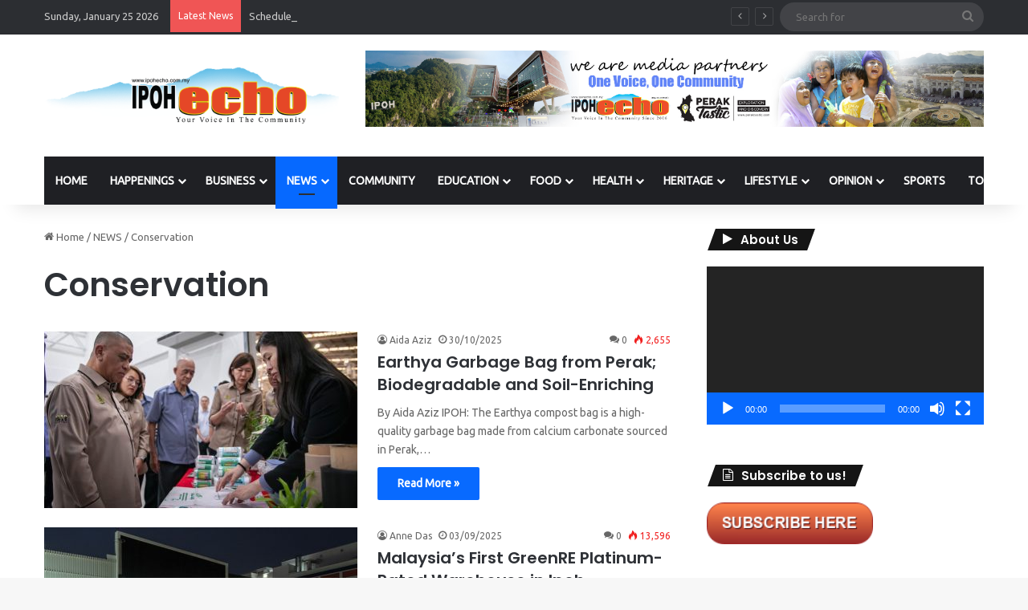

--- FILE ---
content_type: text/html; charset=UTF-8
request_url: https://www.ipohecho.com.my/category/news/conservation/
body_size: 20984
content:
<!DOCTYPE html>
<html lang="en-US" class="" data-skin="light">
<head>
	<meta charset="UTF-8" />
	<link rel="profile" href="https://gmpg.org/xfn/11" />
	<title>Conservation | Ipoh Echo</title>

<meta http-equiv='x-dns-prefetch-control' content='on'>
<link rel='dns-prefetch' href='//cdnjs.cloudflare.com' />
<link rel='dns-prefetch' href='//ajax.googleapis.com' />
<link rel='dns-prefetch' href='//fonts.googleapis.com' />
<link rel='dns-prefetch' href='//fonts.gstatic.com' />
<link rel='dns-prefetch' href='//s.gravatar.com' />
<link rel='dns-prefetch' href='//www.google-analytics.com' />
<link rel='preload' as='script' href='https://ajax.googleapis.com/ajax/libs/webfont/1/webfont.js'>
<meta name='robots' content='max-image-preview:large' />
<link rel='dns-prefetch' href='//www.googletagmanager.com' />
<link rel="alternate" type="application/rss+xml" title="Ipoh Echo &raquo; Feed" href="https://www.ipohecho.com.my/feed/" />
<link rel="alternate" type="application/rss+xml" title="Ipoh Echo &raquo; Comments Feed" href="https://www.ipohecho.com.my/comments/feed/" />
<link rel="alternate" type="application/rss+xml" title="Ipoh Echo &raquo; Conservation Category Feed" href="https://www.ipohecho.com.my/category/news/conservation/feed/" />

		<style type="text/css">
			:root{				
			--tie-preset-gradient-1: linear-gradient(135deg, rgba(6, 147, 227, 1) 0%, rgb(155, 81, 224) 100%);
			--tie-preset-gradient-2: linear-gradient(135deg, rgb(122, 220, 180) 0%, rgb(0, 208, 130) 100%);
			--tie-preset-gradient-3: linear-gradient(135deg, rgba(252, 185, 0, 1) 0%, rgba(255, 105, 0, 1) 100%);
			--tie-preset-gradient-4: linear-gradient(135deg, rgba(255, 105, 0, 1) 0%, rgb(207, 46, 46) 100%);
			--tie-preset-gradient-5: linear-gradient(135deg, rgb(238, 238, 238) 0%, rgb(169, 184, 195) 100%);
			--tie-preset-gradient-6: linear-gradient(135deg, rgb(74, 234, 220) 0%, rgb(151, 120, 209) 20%, rgb(207, 42, 186) 40%, rgb(238, 44, 130) 60%, rgb(251, 105, 98) 80%, rgb(254, 248, 76) 100%);
			--tie-preset-gradient-7: linear-gradient(135deg, rgb(255, 206, 236) 0%, rgb(152, 150, 240) 100%);
			--tie-preset-gradient-8: linear-gradient(135deg, rgb(254, 205, 165) 0%, rgb(254, 45, 45) 50%, rgb(107, 0, 62) 100%);
			--tie-preset-gradient-9: linear-gradient(135deg, rgb(255, 203, 112) 0%, rgb(199, 81, 192) 50%, rgb(65, 88, 208) 100%);
			--tie-preset-gradient-10: linear-gradient(135deg, rgb(255, 245, 203) 0%, rgb(182, 227, 212) 50%, rgb(51, 167, 181) 100%);
			--tie-preset-gradient-11: linear-gradient(135deg, rgb(202, 248, 128) 0%, rgb(113, 206, 126) 100%);
			--tie-preset-gradient-12: linear-gradient(135deg, rgb(2, 3, 129) 0%, rgb(40, 116, 252) 100%);
			--tie-preset-gradient-13: linear-gradient(135deg, #4D34FA, #ad34fa);
			--tie-preset-gradient-14: linear-gradient(135deg, #0057FF, #31B5FF);
			--tie-preset-gradient-15: linear-gradient(135deg, #FF007A, #FF81BD);
			--tie-preset-gradient-16: linear-gradient(135deg, #14111E, #4B4462);
			--tie-preset-gradient-17: linear-gradient(135deg, #F32758, #FFC581);

			
					--main-nav-background: #1f2024;
					--main-nav-secondry-background: rgba(0,0,0,0.2);
					--main-nav-primary-color: #0088ff;
					--main-nav-contrast-primary-color: #FFFFFF;
					--main-nav-text-color: #FFFFFF;
					--main-nav-secondry-text-color: rgba(225,255,255,0.5);
					--main-nav-main-border-color: rgba(255,255,255,0.07);
					--main-nav-secondry-border-color: rgba(255,255,255,0.04);
				
			}
		</style>
	<meta name="viewport" content="width=device-width, initial-scale=1.0" /><script type="text/javascript">
window._wpemojiSettings = {"baseUrl":"https:\/\/s.w.org\/images\/core\/emoji\/14.0.0\/72x72\/","ext":".png","svgUrl":"https:\/\/s.w.org\/images\/core\/emoji\/14.0.0\/svg\/","svgExt":".svg","source":{"concatemoji":"https:\/\/www.ipohecho.com.my\/wp-includes\/js\/wp-emoji-release.min.js?ver=6.2.8"}};
/*! This file is auto-generated */
!function(e,a,t){var n,r,o,i=a.createElement("canvas"),p=i.getContext&&i.getContext("2d");function s(e,t){p.clearRect(0,0,i.width,i.height),p.fillText(e,0,0);e=i.toDataURL();return p.clearRect(0,0,i.width,i.height),p.fillText(t,0,0),e===i.toDataURL()}function c(e){var t=a.createElement("script");t.src=e,t.defer=t.type="text/javascript",a.getElementsByTagName("head")[0].appendChild(t)}for(o=Array("flag","emoji"),t.supports={everything:!0,everythingExceptFlag:!0},r=0;r<o.length;r++)t.supports[o[r]]=function(e){if(p&&p.fillText)switch(p.textBaseline="top",p.font="600 32px Arial",e){case"flag":return s("\ud83c\udff3\ufe0f\u200d\u26a7\ufe0f","\ud83c\udff3\ufe0f\u200b\u26a7\ufe0f")?!1:!s("\ud83c\uddfa\ud83c\uddf3","\ud83c\uddfa\u200b\ud83c\uddf3")&&!s("\ud83c\udff4\udb40\udc67\udb40\udc62\udb40\udc65\udb40\udc6e\udb40\udc67\udb40\udc7f","\ud83c\udff4\u200b\udb40\udc67\u200b\udb40\udc62\u200b\udb40\udc65\u200b\udb40\udc6e\u200b\udb40\udc67\u200b\udb40\udc7f");case"emoji":return!s("\ud83e\udef1\ud83c\udffb\u200d\ud83e\udef2\ud83c\udfff","\ud83e\udef1\ud83c\udffb\u200b\ud83e\udef2\ud83c\udfff")}return!1}(o[r]),t.supports.everything=t.supports.everything&&t.supports[o[r]],"flag"!==o[r]&&(t.supports.everythingExceptFlag=t.supports.everythingExceptFlag&&t.supports[o[r]]);t.supports.everythingExceptFlag=t.supports.everythingExceptFlag&&!t.supports.flag,t.DOMReady=!1,t.readyCallback=function(){t.DOMReady=!0},t.supports.everything||(n=function(){t.readyCallback()},a.addEventListener?(a.addEventListener("DOMContentLoaded",n,!1),e.addEventListener("load",n,!1)):(e.attachEvent("onload",n),a.attachEvent("onreadystatechange",function(){"complete"===a.readyState&&t.readyCallback()})),(e=t.source||{}).concatemoji?c(e.concatemoji):e.wpemoji&&e.twemoji&&(c(e.twemoji),c(e.wpemoji)))}(window,document,window._wpemojiSettings);
</script>
<style type="text/css">
img.wp-smiley,
img.emoji {
	display: inline !important;
	border: none !important;
	box-shadow: none !important;
	height: 1em !important;
	width: 1em !important;
	margin: 0 0.07em !important;
	vertical-align: -0.1em !important;
	background: none !important;
	padding: 0 !important;
}
</style>
	<link rel='stylesheet' id='twb-open-sans-css' href='https://fonts.googleapis.com/css?family=Open+Sans%3A300%2C400%2C500%2C600%2C700%2C800&#038;display=swap&#038;ver=6.2.8' type='text/css' media='all' />
<link rel='stylesheet' id='twbbwg-global-css' href='https://www.ipohecho.com.my/wp-content/plugins/photo-gallery/booster/assets/css/global.css?ver=1.0.0' type='text/css' media='all' />
<style id='global-styles-inline-css' type='text/css'>
body{--wp--preset--color--black: #000000;--wp--preset--color--cyan-bluish-gray: #abb8c3;--wp--preset--color--white: #ffffff;--wp--preset--color--pale-pink: #f78da7;--wp--preset--color--vivid-red: #cf2e2e;--wp--preset--color--luminous-vivid-orange: #ff6900;--wp--preset--color--luminous-vivid-amber: #fcb900;--wp--preset--color--light-green-cyan: #7bdcb5;--wp--preset--color--vivid-green-cyan: #00d084;--wp--preset--color--pale-cyan-blue: #8ed1fc;--wp--preset--color--vivid-cyan-blue: #0693e3;--wp--preset--color--vivid-purple: #9b51e0;--wp--preset--gradient--vivid-cyan-blue-to-vivid-purple: linear-gradient(135deg,rgba(6,147,227,1) 0%,rgb(155,81,224) 100%);--wp--preset--gradient--light-green-cyan-to-vivid-green-cyan: linear-gradient(135deg,rgb(122,220,180) 0%,rgb(0,208,130) 100%);--wp--preset--gradient--luminous-vivid-amber-to-luminous-vivid-orange: linear-gradient(135deg,rgba(252,185,0,1) 0%,rgba(255,105,0,1) 100%);--wp--preset--gradient--luminous-vivid-orange-to-vivid-red: linear-gradient(135deg,rgba(255,105,0,1) 0%,rgb(207,46,46) 100%);--wp--preset--gradient--very-light-gray-to-cyan-bluish-gray: linear-gradient(135deg,rgb(238,238,238) 0%,rgb(169,184,195) 100%);--wp--preset--gradient--cool-to-warm-spectrum: linear-gradient(135deg,rgb(74,234,220) 0%,rgb(151,120,209) 20%,rgb(207,42,186) 40%,rgb(238,44,130) 60%,rgb(251,105,98) 80%,rgb(254,248,76) 100%);--wp--preset--gradient--blush-light-purple: linear-gradient(135deg,rgb(255,206,236) 0%,rgb(152,150,240) 100%);--wp--preset--gradient--blush-bordeaux: linear-gradient(135deg,rgb(254,205,165) 0%,rgb(254,45,45) 50%,rgb(107,0,62) 100%);--wp--preset--gradient--luminous-dusk: linear-gradient(135deg,rgb(255,203,112) 0%,rgb(199,81,192) 50%,rgb(65,88,208) 100%);--wp--preset--gradient--pale-ocean: linear-gradient(135deg,rgb(255,245,203) 0%,rgb(182,227,212) 50%,rgb(51,167,181) 100%);--wp--preset--gradient--electric-grass: linear-gradient(135deg,rgb(202,248,128) 0%,rgb(113,206,126) 100%);--wp--preset--gradient--midnight: linear-gradient(135deg,rgb(2,3,129) 0%,rgb(40,116,252) 100%);--wp--preset--duotone--dark-grayscale: url('#wp-duotone-dark-grayscale');--wp--preset--duotone--grayscale: url('#wp-duotone-grayscale');--wp--preset--duotone--purple-yellow: url('#wp-duotone-purple-yellow');--wp--preset--duotone--blue-red: url('#wp-duotone-blue-red');--wp--preset--duotone--midnight: url('#wp-duotone-midnight');--wp--preset--duotone--magenta-yellow: url('#wp-duotone-magenta-yellow');--wp--preset--duotone--purple-green: url('#wp-duotone-purple-green');--wp--preset--duotone--blue-orange: url('#wp-duotone-blue-orange');--wp--preset--font-size--small: 13px;--wp--preset--font-size--medium: 20px;--wp--preset--font-size--large: 36px;--wp--preset--font-size--x-large: 42px;--wp--preset--spacing--20: 0.44rem;--wp--preset--spacing--30: 0.67rem;--wp--preset--spacing--40: 1rem;--wp--preset--spacing--50: 1.5rem;--wp--preset--spacing--60: 2.25rem;--wp--preset--spacing--70: 3.38rem;--wp--preset--spacing--80: 5.06rem;--wp--preset--shadow--natural: 6px 6px 9px rgba(0, 0, 0, 0.2);--wp--preset--shadow--deep: 12px 12px 50px rgba(0, 0, 0, 0.4);--wp--preset--shadow--sharp: 6px 6px 0px rgba(0, 0, 0, 0.2);--wp--preset--shadow--outlined: 6px 6px 0px -3px rgba(255, 255, 255, 1), 6px 6px rgba(0, 0, 0, 1);--wp--preset--shadow--crisp: 6px 6px 0px rgba(0, 0, 0, 1);}:where(.is-layout-flex){gap: 0.5em;}body .is-layout-flow > .alignleft{float: left;margin-inline-start: 0;margin-inline-end: 2em;}body .is-layout-flow > .alignright{float: right;margin-inline-start: 2em;margin-inline-end: 0;}body .is-layout-flow > .aligncenter{margin-left: auto !important;margin-right: auto !important;}body .is-layout-constrained > .alignleft{float: left;margin-inline-start: 0;margin-inline-end: 2em;}body .is-layout-constrained > .alignright{float: right;margin-inline-start: 2em;margin-inline-end: 0;}body .is-layout-constrained > .aligncenter{margin-left: auto !important;margin-right: auto !important;}body .is-layout-constrained > :where(:not(.alignleft):not(.alignright):not(.alignfull)){max-width: var(--wp--style--global--content-size);margin-left: auto !important;margin-right: auto !important;}body .is-layout-constrained > .alignwide{max-width: var(--wp--style--global--wide-size);}body .is-layout-flex{display: flex;}body .is-layout-flex{flex-wrap: wrap;align-items: center;}body .is-layout-flex > *{margin: 0;}:where(.wp-block-columns.is-layout-flex){gap: 2em;}.has-black-color{color: var(--wp--preset--color--black) !important;}.has-cyan-bluish-gray-color{color: var(--wp--preset--color--cyan-bluish-gray) !important;}.has-white-color{color: var(--wp--preset--color--white) !important;}.has-pale-pink-color{color: var(--wp--preset--color--pale-pink) !important;}.has-vivid-red-color{color: var(--wp--preset--color--vivid-red) !important;}.has-luminous-vivid-orange-color{color: var(--wp--preset--color--luminous-vivid-orange) !important;}.has-luminous-vivid-amber-color{color: var(--wp--preset--color--luminous-vivid-amber) !important;}.has-light-green-cyan-color{color: var(--wp--preset--color--light-green-cyan) !important;}.has-vivid-green-cyan-color{color: var(--wp--preset--color--vivid-green-cyan) !important;}.has-pale-cyan-blue-color{color: var(--wp--preset--color--pale-cyan-blue) !important;}.has-vivid-cyan-blue-color{color: var(--wp--preset--color--vivid-cyan-blue) !important;}.has-vivid-purple-color{color: var(--wp--preset--color--vivid-purple) !important;}.has-black-background-color{background-color: var(--wp--preset--color--black) !important;}.has-cyan-bluish-gray-background-color{background-color: var(--wp--preset--color--cyan-bluish-gray) !important;}.has-white-background-color{background-color: var(--wp--preset--color--white) !important;}.has-pale-pink-background-color{background-color: var(--wp--preset--color--pale-pink) !important;}.has-vivid-red-background-color{background-color: var(--wp--preset--color--vivid-red) !important;}.has-luminous-vivid-orange-background-color{background-color: var(--wp--preset--color--luminous-vivid-orange) !important;}.has-luminous-vivid-amber-background-color{background-color: var(--wp--preset--color--luminous-vivid-amber) !important;}.has-light-green-cyan-background-color{background-color: var(--wp--preset--color--light-green-cyan) !important;}.has-vivid-green-cyan-background-color{background-color: var(--wp--preset--color--vivid-green-cyan) !important;}.has-pale-cyan-blue-background-color{background-color: var(--wp--preset--color--pale-cyan-blue) !important;}.has-vivid-cyan-blue-background-color{background-color: var(--wp--preset--color--vivid-cyan-blue) !important;}.has-vivid-purple-background-color{background-color: var(--wp--preset--color--vivid-purple) !important;}.has-black-border-color{border-color: var(--wp--preset--color--black) !important;}.has-cyan-bluish-gray-border-color{border-color: var(--wp--preset--color--cyan-bluish-gray) !important;}.has-white-border-color{border-color: var(--wp--preset--color--white) !important;}.has-pale-pink-border-color{border-color: var(--wp--preset--color--pale-pink) !important;}.has-vivid-red-border-color{border-color: var(--wp--preset--color--vivid-red) !important;}.has-luminous-vivid-orange-border-color{border-color: var(--wp--preset--color--luminous-vivid-orange) !important;}.has-luminous-vivid-amber-border-color{border-color: var(--wp--preset--color--luminous-vivid-amber) !important;}.has-light-green-cyan-border-color{border-color: var(--wp--preset--color--light-green-cyan) !important;}.has-vivid-green-cyan-border-color{border-color: var(--wp--preset--color--vivid-green-cyan) !important;}.has-pale-cyan-blue-border-color{border-color: var(--wp--preset--color--pale-cyan-blue) !important;}.has-vivid-cyan-blue-border-color{border-color: var(--wp--preset--color--vivid-cyan-blue) !important;}.has-vivid-purple-border-color{border-color: var(--wp--preset--color--vivid-purple) !important;}.has-vivid-cyan-blue-to-vivid-purple-gradient-background{background: var(--wp--preset--gradient--vivid-cyan-blue-to-vivid-purple) !important;}.has-light-green-cyan-to-vivid-green-cyan-gradient-background{background: var(--wp--preset--gradient--light-green-cyan-to-vivid-green-cyan) !important;}.has-luminous-vivid-amber-to-luminous-vivid-orange-gradient-background{background: var(--wp--preset--gradient--luminous-vivid-amber-to-luminous-vivid-orange) !important;}.has-luminous-vivid-orange-to-vivid-red-gradient-background{background: var(--wp--preset--gradient--luminous-vivid-orange-to-vivid-red) !important;}.has-very-light-gray-to-cyan-bluish-gray-gradient-background{background: var(--wp--preset--gradient--very-light-gray-to-cyan-bluish-gray) !important;}.has-cool-to-warm-spectrum-gradient-background{background: var(--wp--preset--gradient--cool-to-warm-spectrum) !important;}.has-blush-light-purple-gradient-background{background: var(--wp--preset--gradient--blush-light-purple) !important;}.has-blush-bordeaux-gradient-background{background: var(--wp--preset--gradient--blush-bordeaux) !important;}.has-luminous-dusk-gradient-background{background: var(--wp--preset--gradient--luminous-dusk) !important;}.has-pale-ocean-gradient-background{background: var(--wp--preset--gradient--pale-ocean) !important;}.has-electric-grass-gradient-background{background: var(--wp--preset--gradient--electric-grass) !important;}.has-midnight-gradient-background{background: var(--wp--preset--gradient--midnight) !important;}.has-small-font-size{font-size: var(--wp--preset--font-size--small) !important;}.has-medium-font-size{font-size: var(--wp--preset--font-size--medium) !important;}.has-large-font-size{font-size: var(--wp--preset--font-size--large) !important;}.has-x-large-font-size{font-size: var(--wp--preset--font-size--x-large) !important;}
.wp-block-navigation a:where(:not(.wp-element-button)){color: inherit;}
:where(.wp-block-columns.is-layout-flex){gap: 2em;}
.wp-block-pullquote{font-size: 1.5em;line-height: 1.6;}
</style>
<link rel='stylesheet' id='bwg_fonts-css' href='https://www.ipohecho.com.my/wp-content/plugins/photo-gallery/css/bwg-fonts/fonts.css?ver=0.0.1' type='text/css' media='all' />
<link rel='stylesheet' id='sumoselect-css' href='https://www.ipohecho.com.my/wp-content/plugins/photo-gallery/css/sumoselect.min.css?ver=3.4.6' type='text/css' media='all' />
<link rel='stylesheet' id='mCustomScrollbar-css' href='https://www.ipohecho.com.my/wp-content/plugins/photo-gallery/css/jquery.mCustomScrollbar.min.css?ver=3.1.5' type='text/css' media='all' />
<link rel='stylesheet' id='bwg_googlefonts-css' href='https://fonts.googleapis.com/css?family=Ubuntu&#038;subset=greek,latin,greek-ext,vietnamese,cyrillic-ext,latin-ext,cyrillic' type='text/css' media='all' />
<link rel='stylesheet' id='bwg_frontend-css' href='https://www.ipohecho.com.my/wp-content/plugins/photo-gallery/css/styles.min.css?ver=1.8.35' type='text/css' media='all' />
<link rel='stylesheet' id='tie-css-base-css' href='https://www.ipohecho.com.my/wp-content/themes/jannah/assets/css/base.min.css?ver=7.1.2' type='text/css' media='all' />
<link rel='stylesheet' id='tie-css-styles-css' href='https://www.ipohecho.com.my/wp-content/themes/jannah/assets/css/style.min.css?ver=7.1.2' type='text/css' media='all' />
<link rel='stylesheet' id='tie-css-widgets-css' href='https://www.ipohecho.com.my/wp-content/themes/jannah/assets/css/widgets.min.css?ver=7.1.2' type='text/css' media='all' />
<link rel='stylesheet' id='tie-css-helpers-css' href='https://www.ipohecho.com.my/wp-content/themes/jannah/assets/css/helpers.min.css?ver=7.1.2' type='text/css' media='all' />
<link rel='stylesheet' id='tie-fontawesome5-css' href='https://www.ipohecho.com.my/wp-content/themes/jannah/assets/css/fontawesome.css?ver=7.1.2' type='text/css' media='all' />
<link rel='stylesheet' id='tie-css-ilightbox-css' href='https://www.ipohecho.com.my/wp-content/themes/jannah/assets/ilightbox/dark-skin/skin.css?ver=7.1.2' type='text/css' media='all' />
<link rel='stylesheet' id='tie-css-shortcodes-css' href='https://www.ipohecho.com.my/wp-content/themes/jannah/assets/css/plugins/shortcodes.min.css?ver=7.1.2' type='text/css' media='all' />
<link rel='stylesheet' id='taqyeem-styles-css' href='https://www.ipohecho.com.my/wp-content/themes/jannah/assets/css/plugins/taqyeem.min.css?ver=7.1.2' type='text/css' media='all' />
<style id='taqyeem-styles-inline-css' type='text/css'>
.wf-active .logo-text,.wf-active h1,.wf-active h2,.wf-active h3,.wf-active h4,.wf-active h5,.wf-active h6,.wf-active .the-subtitle{font-family: 'Poppins';}#main-nav .main-menu > ul > li > a{text-transform: uppercase;}#header-notification-bar{background: var( --tie-preset-gradient-13 );}#header-notification-bar{--tie-buttons-color: #FFFFFF;--tie-buttons-border-color: #FFFFFF;--tie-buttons-hover-color: #e1e1e1;--tie-buttons-hover-text: #000000;}#header-notification-bar{--tie-buttons-text: #000000;}.tie-cat-2,.tie-cat-item-2 > span{background-color:#e67e22 !important;color:#FFFFFF !important;}.tie-cat-2:after{border-top-color:#e67e22 !important;}.tie-cat-2:hover{background-color:#c86004 !important;}.tie-cat-2:hover:after{border-top-color:#c86004 !important;}.tie-cat-10,.tie-cat-item-10 > span{background-color:#2ecc71 !important;color:#FFFFFF !important;}.tie-cat-10:after{border-top-color:#2ecc71 !important;}.tie-cat-10:hover{background-color:#10ae53 !important;}.tie-cat-10:hover:after{border-top-color:#10ae53 !important;}.tie-cat-14,.tie-cat-item-14 > span{background-color:#9b59b6 !important;color:#FFFFFF !important;}.tie-cat-14:after{border-top-color:#9b59b6 !important;}.tie-cat-14:hover{background-color:#7d3b98 !important;}.tie-cat-14:hover:after{border-top-color:#7d3b98 !important;}.tie-cat-16,.tie-cat-item-16 > span{background-color:#34495e !important;color:#FFFFFF !important;}.tie-cat-16:after{border-top-color:#34495e !important;}.tie-cat-16:hover{background-color:#162b40 !important;}.tie-cat-16:hover:after{border-top-color:#162b40 !important;}.tie-cat-17,.tie-cat-item-17 > span{background-color:#795548 !important;color:#FFFFFF !important;}.tie-cat-17:after{border-top-color:#795548 !important;}.tie-cat-17:hover{background-color:#5b372a !important;}.tie-cat-17:hover:after{border-top-color:#5b372a !important;}.tie-cat-19,.tie-cat-item-19 > span{background-color:#4CAF50 !important;color:#FFFFFF !important;}.tie-cat-19:after{border-top-color:#4CAF50 !important;}.tie-cat-19:hover{background-color:#2e9132 !important;}.tie-cat-19:hover:after{border-top-color:#2e9132 !important;}
</style>
<script type='text/javascript' src='https://www.ipohecho.com.my/wp-includes/js/jquery/jquery.min.js?ver=3.6.4' id='jquery-core-js'></script>
<script type='text/javascript' src='https://www.ipohecho.com.my/wp-includes/js/jquery/jquery-migrate.min.js?ver=3.4.0' id='jquery-migrate-js'></script>
<script type='text/javascript' src='https://www.ipohecho.com.my/wp-content/plugins/photo-gallery/booster/assets/js/circle-progress.js?ver=1.2.2' id='twbbwg-circle-js'></script>
<script type='text/javascript' id='twbbwg-global-js-extra'>
/* <![CDATA[ */
var twb = {"nonce":"54545ba5da","ajax_url":"https:\/\/www.ipohecho.com.my\/wp-admin\/admin-ajax.php","plugin_url":"https:\/\/www.ipohecho.com.my\/wp-content\/plugins\/photo-gallery\/booster","href":"https:\/\/www.ipohecho.com.my\/wp-admin\/admin.php?page=twbbwg_photo-gallery"};
var twb = {"nonce":"54545ba5da","ajax_url":"https:\/\/www.ipohecho.com.my\/wp-admin\/admin-ajax.php","plugin_url":"https:\/\/www.ipohecho.com.my\/wp-content\/plugins\/photo-gallery\/booster","href":"https:\/\/www.ipohecho.com.my\/wp-admin\/admin.php?page=twbbwg_photo-gallery"};
/* ]]> */
</script>
<script type='text/javascript' src='https://www.ipohecho.com.my/wp-content/plugins/photo-gallery/booster/assets/js/global.js?ver=1.0.0' id='twbbwg-global-js'></script>
<script type='text/javascript' src='https://www.ipohecho.com.my/wp-content/plugins/photo-gallery/js/jquery.sumoselect.min.js?ver=3.4.6' id='sumoselect-js'></script>
<script type='text/javascript' src='https://www.ipohecho.com.my/wp-content/plugins/photo-gallery/js/tocca.min.js?ver=2.0.9' id='bwg_mobile-js'></script>
<script type='text/javascript' src='https://www.ipohecho.com.my/wp-content/plugins/photo-gallery/js/jquery.mCustomScrollbar.concat.min.js?ver=3.1.5' id='mCustomScrollbar-js'></script>
<script type='text/javascript' src='https://www.ipohecho.com.my/wp-content/plugins/photo-gallery/js/jquery.fullscreen.min.js?ver=0.6.0' id='jquery-fullscreen-js'></script>
<script type='text/javascript' id='bwg_frontend-js-extra'>
/* <![CDATA[ */
var bwg_objectsL10n = {"bwg_field_required":"field is required.","bwg_mail_validation":"This is not a valid email address.","bwg_search_result":"There are no images matching your search.","bwg_select_tag":"Select Tag","bwg_order_by":"Order By","bwg_search":"Search","bwg_show_ecommerce":"Show Ecommerce","bwg_hide_ecommerce":"Hide Ecommerce","bwg_show_comments":"Show Comments","bwg_hide_comments":"Hide Comments","bwg_restore":"Restore","bwg_maximize":"Maximize","bwg_fullscreen":"Fullscreen","bwg_exit_fullscreen":"Exit Fullscreen","bwg_search_tag":"SEARCH...","bwg_tag_no_match":"No tags found","bwg_all_tags_selected":"All tags selected","bwg_tags_selected":"tags selected","play":"Play","pause":"Pause","is_pro":"","bwg_play":"Play","bwg_pause":"Pause","bwg_hide_info":"Hide info","bwg_show_info":"Show info","bwg_hide_rating":"Hide rating","bwg_show_rating":"Show rating","ok":"Ok","cancel":"Cancel","select_all":"Select all","lazy_load":"0","lazy_loader":"https:\/\/www.ipohecho.com.my\/wp-content\/plugins\/photo-gallery\/images\/ajax_loader.png","front_ajax":"0","bwg_tag_see_all":"see all tags","bwg_tag_see_less":"see less tags"};
/* ]]> */
</script>
<script type='text/javascript' src='https://www.ipohecho.com.my/wp-content/plugins/photo-gallery/js/scripts.min.js?ver=1.8.35' id='bwg_frontend-js'></script>

<!-- Google tag (gtag.js) snippet added by Site Kit -->
<!-- Google Analytics snippet added by Site Kit -->
<script type='text/javascript' src='https://www.googletagmanager.com/gtag/js?id=GT-5R8S88D' id='google_gtagjs-js' async></script>
<script type='text/javascript' id='google_gtagjs-js-after'>
window.dataLayer = window.dataLayer || [];function gtag(){dataLayer.push(arguments);}
gtag("set","linker",{"domains":["www.ipohecho.com.my"]});
gtag("js", new Date());
gtag("set", "developer_id.dZTNiMT", true);
gtag("config", "GT-5R8S88D");
</script>
<link rel="https://api.w.org/" href="https://www.ipohecho.com.my/wp-json/" /><link rel="alternate" type="application/json" href="https://www.ipohecho.com.my/wp-json/wp/v2/categories/44" /><link rel="EditURI" type="application/rsd+xml" title="RSD" href="https://www.ipohecho.com.my/xmlrpc.php?rsd" />
<link rel="wlwmanifest" type="application/wlwmanifest+xml" href="https://www.ipohecho.com.my/wp-includes/wlwmanifest.xml" />
<meta name="generator" content="WordPress 6.2.8" />
<meta name="generator" content="Site Kit by Google 1.167.0" /><!-- SEO meta tags powered by SmartCrawl https://wpmudev.com/project/smartcrawl-wordpress-seo/ -->
<link rel="canonical" href="https://www.ipohecho.com.my/category/news/conservation/" />
<link rel='next' href='https://www.ipohecho.com.my/category/news/conservation/page/2/' />
<script type="application/ld+json">{"@context":"https:\/\/schema.org","@graph":[{"@type":"Organization","@id":"https:\/\/www.ipohecho.com.my\/#schema-publishing-organization","url":"https:\/\/www.ipohecho.com.my","name":"Ipoh Echo"},{"@type":"WebSite","@id":"https:\/\/www.ipohecho.com.my\/#schema-website","url":"https:\/\/www.ipohecho.com.my","name":"Ipoh Echo","encoding":"UTF-8","potentialAction":{"@type":"SearchAction","target":"https:\/\/www.ipohecho.com.my\/search\/{search_term_string}\/","query-input":"required name=search_term_string"}},{"@type":"CollectionPage","@id":"https:\/\/www.ipohecho.com.my\/category\/news\/conservation\/#schema-webpage","isPartOf":{"@id":"https:\/\/www.ipohecho.com.my\/#schema-website"},"publisher":{"@id":"https:\/\/www.ipohecho.com.my\/#schema-publishing-organization"},"url":"https:\/\/www.ipohecho.com.my\/category\/news\/conservation\/","mainEntity":{"@type":"ItemList","itemListElement":[{"@type":"ListItem","position":"1","url":"https:\/\/www.ipohecho.com.my\/2025\/10\/30\/earthya-garbage-bag-from-perak-biodegradable-and-soil-enriching\/"},{"@type":"ListItem","position":"2","url":"https:\/\/www.ipohecho.com.my\/2025\/09\/03\/malaysias-first-greenre-platinum-rated-warehouse-in-ipoh\/"},{"@type":"ListItem","position":"3","url":"https:\/\/www.ipohecho.com.my\/2025\/08\/24\/jci-ipoh-held-plant-to-1000-at-ipoh-station-18\/"},{"@type":"ListItem","position":"4","url":"https:\/\/www.ipohecho.com.my\/2025\/07\/22\/mou-signing-ahead-of-plant-to-1000-sustainability-initiative\/"},{"@type":"ListItem","position":"5","url":"https:\/\/www.ipohecho.com.my\/2025\/07\/11\/proper-collection-of-electronic-waste-to-preserve-environmental-sustainability\/"},{"@type":"ListItem","position":"6","url":"https:\/\/www.ipohecho.com.my\/2025\/07\/06\/saving-the-endangered-parrots-at-tanjung-aru-beach\/"},{"@type":"ListItem","position":"7","url":"https:\/\/www.ipohecho.com.my\/2025\/05\/27\/from-kitchen-waste-to-garden-gold-bokashi-composting-workshop-empowers-eco-warriors\/"},{"@type":"ListItem","position":"8","url":"https:\/\/www.ipohecho.com.my\/2025\/02\/06\/from-concept-to-action-how-reezy-in-qiu-brings-sustainability-to-life\/"},{"@type":"ListItem","position":"9","url":"https:\/\/www.ipohecho.com.my\/2025\/01\/08\/industry-leaders-set-to-pioneer-sustainable-architecture-practices-in-perak\/"},{"@type":"ListItem","position":"10","url":"https:\/\/www.ipohecho.com.my\/2024\/12\/31\/letter-importance-of-trees\/"}]}},{"@type":"BreadcrumbList","@id":"https:\/\/www.ipohecho.com.my\/category\/news\/conservation?category_name=news\/conservation\/#breadcrumb","itemListElement":[{"@type":"ListItem","position":1,"name":"Home","item":"https:\/\/www.ipohecho.com.my"},{"@type":"ListItem","position":2,"name":"NEWS","item":"https:\/\/www.ipohecho.com.my\/category\/news\/"},{"@type":"ListItem","position":3,"name":"Archive for Conservation"}]}]}</script>
<meta property="og:type" content="object" />
<meta property="og:url" content="https://www.ipohecho.com.my/category/news/conservation/" />
<meta property="og:title" content="Conservation | Ipoh Echo" />
<meta name="twitter:card" content="summary" />
<meta name="twitter:title" content="Conservation | Ipoh Echo" />
<!-- /SEO -->
<script type='text/javascript'>
/* <![CDATA[ */
var taqyeem = {"ajaxurl":"https://www.ipohecho.com.my/wp-admin/admin-ajax.php" , "your_rating":"Your Rating:"};
/* ]]> */
</script>

		<script>
			document.documentElement.className = document.documentElement.className.replace( 'no-js', 'js' );
		</script>
				<style>
			.no-js img.lazyload { display: none; }
			figure.wp-block-image img.lazyloading { min-width: 150px; }
							.lazyload, .lazyloading { opacity: 0; }
				.lazyloaded {
					opacity: 1;
					transition: opacity 400ms;
					transition-delay: 0ms;
				}
					</style>
		<meta http-equiv="X-UA-Compatible" content="IE=edge">
</head>

<body id="tie-body" class="archive category category-conservation category-44 tie-no-js wrapper-has-shadow block-head-4 block-head-5 magazine2 is-thumb-overlay-disabled is-desktop is-header-layout-3 has-header-ad sidebar-right has-sidebar hide_share_post_top hide_share_post_bottom">

<svg xmlns="http://www.w3.org/2000/svg" viewBox="0 0 0 0" width="0" height="0" focusable="false" role="none" style="visibility: hidden; position: absolute; left: -9999px; overflow: hidden;" ><defs><filter id="wp-duotone-dark-grayscale"><feColorMatrix color-interpolation-filters="sRGB" type="matrix" values=" .299 .587 .114 0 0 .299 .587 .114 0 0 .299 .587 .114 0 0 .299 .587 .114 0 0 " /><feComponentTransfer color-interpolation-filters="sRGB" ><feFuncR type="table" tableValues="0 0.49803921568627" /><feFuncG type="table" tableValues="0 0.49803921568627" /><feFuncB type="table" tableValues="0 0.49803921568627" /><feFuncA type="table" tableValues="1 1" /></feComponentTransfer><feComposite in2="SourceGraphic" operator="in" /></filter></defs></svg><svg xmlns="http://www.w3.org/2000/svg" viewBox="0 0 0 0" width="0" height="0" focusable="false" role="none" style="visibility: hidden; position: absolute; left: -9999px; overflow: hidden;" ><defs><filter id="wp-duotone-grayscale"><feColorMatrix color-interpolation-filters="sRGB" type="matrix" values=" .299 .587 .114 0 0 .299 .587 .114 0 0 .299 .587 .114 0 0 .299 .587 .114 0 0 " /><feComponentTransfer color-interpolation-filters="sRGB" ><feFuncR type="table" tableValues="0 1" /><feFuncG type="table" tableValues="0 1" /><feFuncB type="table" tableValues="0 1" /><feFuncA type="table" tableValues="1 1" /></feComponentTransfer><feComposite in2="SourceGraphic" operator="in" /></filter></defs></svg><svg xmlns="http://www.w3.org/2000/svg" viewBox="0 0 0 0" width="0" height="0" focusable="false" role="none" style="visibility: hidden; position: absolute; left: -9999px; overflow: hidden;" ><defs><filter id="wp-duotone-purple-yellow"><feColorMatrix color-interpolation-filters="sRGB" type="matrix" values=" .299 .587 .114 0 0 .299 .587 .114 0 0 .299 .587 .114 0 0 .299 .587 .114 0 0 " /><feComponentTransfer color-interpolation-filters="sRGB" ><feFuncR type="table" tableValues="0.54901960784314 0.98823529411765" /><feFuncG type="table" tableValues="0 1" /><feFuncB type="table" tableValues="0.71764705882353 0.25490196078431" /><feFuncA type="table" tableValues="1 1" /></feComponentTransfer><feComposite in2="SourceGraphic" operator="in" /></filter></defs></svg><svg xmlns="http://www.w3.org/2000/svg" viewBox="0 0 0 0" width="0" height="0" focusable="false" role="none" style="visibility: hidden; position: absolute; left: -9999px; overflow: hidden;" ><defs><filter id="wp-duotone-blue-red"><feColorMatrix color-interpolation-filters="sRGB" type="matrix" values=" .299 .587 .114 0 0 .299 .587 .114 0 0 .299 .587 .114 0 0 .299 .587 .114 0 0 " /><feComponentTransfer color-interpolation-filters="sRGB" ><feFuncR type="table" tableValues="0 1" /><feFuncG type="table" tableValues="0 0.27843137254902" /><feFuncB type="table" tableValues="0.5921568627451 0.27843137254902" /><feFuncA type="table" tableValues="1 1" /></feComponentTransfer><feComposite in2="SourceGraphic" operator="in" /></filter></defs></svg><svg xmlns="http://www.w3.org/2000/svg" viewBox="0 0 0 0" width="0" height="0" focusable="false" role="none" style="visibility: hidden; position: absolute; left: -9999px; overflow: hidden;" ><defs><filter id="wp-duotone-midnight"><feColorMatrix color-interpolation-filters="sRGB" type="matrix" values=" .299 .587 .114 0 0 .299 .587 .114 0 0 .299 .587 .114 0 0 .299 .587 .114 0 0 " /><feComponentTransfer color-interpolation-filters="sRGB" ><feFuncR type="table" tableValues="0 0" /><feFuncG type="table" tableValues="0 0.64705882352941" /><feFuncB type="table" tableValues="0 1" /><feFuncA type="table" tableValues="1 1" /></feComponentTransfer><feComposite in2="SourceGraphic" operator="in" /></filter></defs></svg><svg xmlns="http://www.w3.org/2000/svg" viewBox="0 0 0 0" width="0" height="0" focusable="false" role="none" style="visibility: hidden; position: absolute; left: -9999px; overflow: hidden;" ><defs><filter id="wp-duotone-magenta-yellow"><feColorMatrix color-interpolation-filters="sRGB" type="matrix" values=" .299 .587 .114 0 0 .299 .587 .114 0 0 .299 .587 .114 0 0 .299 .587 .114 0 0 " /><feComponentTransfer color-interpolation-filters="sRGB" ><feFuncR type="table" tableValues="0.78039215686275 1" /><feFuncG type="table" tableValues="0 0.94901960784314" /><feFuncB type="table" tableValues="0.35294117647059 0.47058823529412" /><feFuncA type="table" tableValues="1 1" /></feComponentTransfer><feComposite in2="SourceGraphic" operator="in" /></filter></defs></svg><svg xmlns="http://www.w3.org/2000/svg" viewBox="0 0 0 0" width="0" height="0" focusable="false" role="none" style="visibility: hidden; position: absolute; left: -9999px; overflow: hidden;" ><defs><filter id="wp-duotone-purple-green"><feColorMatrix color-interpolation-filters="sRGB" type="matrix" values=" .299 .587 .114 0 0 .299 .587 .114 0 0 .299 .587 .114 0 0 .299 .587 .114 0 0 " /><feComponentTransfer color-interpolation-filters="sRGB" ><feFuncR type="table" tableValues="0.65098039215686 0.40392156862745" /><feFuncG type="table" tableValues="0 1" /><feFuncB type="table" tableValues="0.44705882352941 0.4" /><feFuncA type="table" tableValues="1 1" /></feComponentTransfer><feComposite in2="SourceGraphic" operator="in" /></filter></defs></svg><svg xmlns="http://www.w3.org/2000/svg" viewBox="0 0 0 0" width="0" height="0" focusable="false" role="none" style="visibility: hidden; position: absolute; left: -9999px; overflow: hidden;" ><defs><filter id="wp-duotone-blue-orange"><feColorMatrix color-interpolation-filters="sRGB" type="matrix" values=" .299 .587 .114 0 0 .299 .587 .114 0 0 .299 .587 .114 0 0 .299 .587 .114 0 0 " /><feComponentTransfer color-interpolation-filters="sRGB" ><feFuncR type="table" tableValues="0.098039215686275 1" /><feFuncG type="table" tableValues="0 0.66274509803922" /><feFuncB type="table" tableValues="0.84705882352941 0.41960784313725" /><feFuncA type="table" tableValues="1 1" /></feComponentTransfer><feComposite in2="SourceGraphic" operator="in" /></filter></defs></svg>
<div class="background-overlay">
	<div id="tie-container" class="site tie-container">
		
		<div id="tie-wrapper">
			
<header id="theme-header" class="theme-header header-layout-3 main-nav-dark main-nav-default-dark main-nav-below main-nav-boxed has-stream-item top-nav-active top-nav-dark top-nav-default-dark top-nav-above has-shadow has-normal-width-logo mobile-header-centered">
	
<nav id="top-nav"  class="has-date-breaking-components top-nav header-nav has-breaking-news" aria-label="Secondary Navigation">
	<div class="container">
		<div class="topbar-wrapper">

			
					<div class="topbar-today-date">
						Sunday, January 25 2026					</div>
					
			<div class="tie-alignleft">
				
<div class="breaking controls-is-active">

	<span class="breaking-title">
		<span class="tie-icon-bolt breaking-icon" aria-hidden="true"></span>
		<span class="breaking-title-text">Latest News</span>
	</span>

	<ul id="breaking-news-in-header" class="breaking-news" data-type="reveal" data-arrows="true">

		
							<li class="news-item">
								<a href="https://www.ipohecho.com.my/2026/01/24/cci-realty-opens-new-office-in-perak/">CCI Realty Opens New Office in Perak</a>
							</li>

							
							<li class="news-item">
								<a href="https://www.ipohecho.com.my/2026/01/24/schedule-shared-for-akpk-perak-advisory-offices-at-taiping-and-manjung/">Schedule shared for AKPK Perak advisory offices at Taiping and Manjung</a>
							</li>

							
							<li class="news-item">
								<a href="https://www.ipohecho.com.my/2026/01/24/rpm-2026-2035-a-plan-for-all-children-or-only-for-some/">RPM 2026-2035 – a Plan for All Children or Only for Some?</a>
							</li>

							
							<li class="news-item">
								<a href="https://www.ipohecho.com.my/2026/01/24/a-journey-shaped-by-persistence-and-place/">A Journey Shaped by Persistence and Place</a>
							</li>

							
							<li class="news-item">
								<a href="https://www.ipohecho.com.my/2026/01/23/perak-records-strong-economic-performance-driven-by-effective-administrative-machinery/">Perak Records Strong Economic Performance Driven by Effective Administrative Machinery</a>
							</li>

							
							<li class="news-item">
								<a href="https://www.ipohecho.com.my/2026/01/23/saarani-calls-for-improvements-in-public-complaint-management/">Saarani Calls for Improvements in Public Complaint Management</a>
							</li>

							
							<li class="news-item">
								<a href="https://www.ipohecho.com.my/2026/01/23/damaged-greentown-pedestrian-walkway-mbi-urged-to-act/">Damaged Greentown Pedestrian Walkway, MBI Urged to Act</a>
							</li>

							
							<li class="news-item">
								<a href="https://www.ipohecho.com.my/2026/01/23/cycling-to-pick-up-litter-across-malaysia-tah-meng-actively-cultivates-public-awareness/">Cycling to Pick Up Litter Across Malaysia, Tah Meng Actively Cultivates Public Awareness</a>
							</li>

							
							<li class="news-item">
								<a href="https://www.ipohecho.com.my/2026/01/23/community-first-says-ipoh-sentral-developers/">Community first, says Ipoh Sentral developers</a>
							</li>

							
							<li class="news-item">
								<a href="https://www.ipohecho.com.my/2026/01/23/motocross-atv-track-ulu-kuang-catalyst-for-international-extreme-sports/">Motocross &#038; ATV Track Ulu Kuang Catalyst for International Extreme Sports</a>
							</li>

							
	</ul>
</div><!-- #breaking /-->
			</div><!-- .tie-alignleft /-->

			<div class="tie-alignright">
				<ul class="components">			<li class="search-bar menu-item custom-menu-link" aria-label="Search">
				<form method="get" id="search" action="https://www.ipohecho.com.my/">
					<input id="search-input"  inputmode="search" type="text" name="s" title="Search for" placeholder="Search for" />
					<button id="search-submit" type="submit">
						<span class="tie-icon-search tie-search-icon" aria-hidden="true"></span>
						<span class="screen-reader-text">Search for</span>
					</button>
				</form>
			</li>
			</ul><!-- Components -->			</div><!-- .tie-alignright /-->

		</div><!-- .topbar-wrapper /-->
	</div><!-- .container /-->
</nav><!-- #top-nav /-->

<div class="container header-container">
	<div class="tie-row logo-row">

		
		<div class="logo-wrapper">
			<div class="tie-col-md-4 logo-container clearfix">
				<div id="mobile-header-components-area_1" class="mobile-header-components"></div>
		<div id="logo" class="image-logo" >

			
			<a title="Ipoh Echo" href="https://www.ipohecho.com.my/">
				
				<picture class="tie-logo-default tie-logo-picture">
					
					<source class="tie-logo-source-default tie-logo-source" srcset="https://www.ipohecho.com.my/wp-content/uploads/2019/12/logos-2-08.png">
					<img   alt="Ipoh Echo" width="3848" height="751" style="max-height:751px; width: auto;" data-src="https://www.ipohecho.com.my/wp-content/uploads/2019/12/logos-2-08.png" class="tie-logo-img-default tie-logo-img lazyload" src="[data-uri]" /><noscript><img class="tie-logo-img-default tie-logo-img" src="https://www.ipohecho.com.my/wp-content/uploads/2019/12/logos-2-08.png" alt="Ipoh Echo" width="3848" height="751" style="max-height:751px; width: auto;" /></noscript>
				</picture>
						</a>

			
		</div><!-- #logo /-->

		<div id="mobile-header-components-area_2" class="mobile-header-components"><ul class="components"><li class="mobile-component_menu custom-menu-link"><a href="#" id="mobile-menu-icon" class=""><span class="tie-mobile-menu-icon nav-icon is-layout-1"></span><span class="screen-reader-text">Menu</span></a></li></ul></div>			</div><!-- .tie-col /-->
		</div><!-- .logo-wrapper /-->

		<div class="tie-col-md-8 stream-item stream-item-top-wrapper"><div class="stream-item-top">
					<a href="https://peraktastic.com/p1/index.php" title="" target="_blank" rel="nofollow noopener">
						<img  alt="" width="728" height="91" data-src="https://www.ipohecho.com.my/wp-content/uploads/2023/03/Banner-Ipohecho-n-Peraktastic.jpg" class="lazyload" src="[data-uri]" /><noscript><img src="https://www.ipohecho.com.my/wp-content/uploads/2023/03/Banner-Ipohecho-n-Peraktastic.jpg" alt="" width="728" height="91" /></noscript>
					</a>
				</div></div><!-- .tie-col /-->
	</div><!-- .tie-row /-->
</div><!-- .container /-->

<div class="main-nav-wrapper">
	<nav id="main-nav"  class="main-nav header-nav menu-style-default menu-style-solid-bg"  aria-label="Primary Navigation">
		<div class="container">

			<div class="main-menu-wrapper">

				
				<div id="menu-components-wrap">

					
					<div class="main-menu main-menu-wrap">
						<div id="main-nav-menu" class="main-menu header-menu"><ul id="menu-tielabs-main-menu" class="menu"><li id="menu-item-978" class="menu-item menu-item-type-custom menu-item-object-custom menu-item-home menu-item-978"><a href="http://www.ipohecho.com.my/">Home</a></li>
<li id="menu-item-13933" class="menu-item menu-item-type-taxonomy menu-item-object-category menu-item-has-children menu-item-13933"><a href="https://www.ipohecho.com.my/category/happenings/">HAPPENINGS</a>
<ul class="sub-menu menu-sub-content">
	<li id="menu-item-13936" class="menu-item menu-item-type-taxonomy menu-item-object-category menu-item-13936"><a href="https://www.ipohecho.com.my/category/happenings/event/">Events</a></li>
	<li id="menu-item-13935" class="menu-item menu-item-type-taxonomy menu-item-object-category menu-item-13935"><a href="https://www.ipohecho.com.my/category/happenings/announcement/">Announcements</a></li>
</ul>
</li>
<li id="menu-item-1023" class="menu-item menu-item-type-taxonomy menu-item-object-category menu-item-has-children menu-item-1023"><a href="https://www.ipohecho.com.my/category/tie-business/">BUSINESS</a>
<ul class="sub-menu menu-sub-content">
	<li id="menu-item-64434" class="menu-item menu-item-type-taxonomy menu-item-object-category menu-item-64434"><a href="https://www.ipohecho.com.my/category/tie-business/investments/">Investments</a></li>
</ul>
</li>
<li id="menu-item-1025" class="menu-item menu-item-type-taxonomy menu-item-object-category current-category-ancestor current-menu-ancestor current-menu-parent current-category-parent menu-item-has-children menu-item-1025 tie-current-menu"><a href="https://www.ipohecho.com.my/category/news/">NEWS</a>
<ul class="sub-menu menu-sub-content">
	<li id="menu-item-1035" class="menu-item menu-item-type-taxonomy menu-item-object-category menu-item-1035"><a href="https://www.ipohecho.com.my/category/news/environment/">Environment</a></li>
	<li id="menu-item-1031" class="menu-item menu-item-type-taxonomy menu-item-object-category menu-item-1031"><a href="https://www.ipohecho.com.my/category/news/anak-perak/">Anak Perak</a></li>
	<li id="menu-item-1026" class="menu-item menu-item-type-taxonomy menu-item-object-category menu-item-1026"><a href="https://www.ipohecho.com.my/category/news/personalities/">Personalities</a></li>
	<li id="menu-item-1036" class="menu-item menu-item-type-taxonomy menu-item-object-category menu-item-1036"><a href="https://www.ipohecho.com.my/category/news/government/">Government</a></li>
	<li id="menu-item-1027" class="menu-item menu-item-type-taxonomy menu-item-object-category menu-item-1027"><a href="https://www.ipohecho.com.my/category/news/politics/">Politics</a></li>
	<li id="menu-item-1033" class="menu-item menu-item-type-taxonomy menu-item-object-category current-menu-item menu-item-1033"><a href="https://www.ipohecho.com.my/category/news/conservation/">Conservation</a></li>
	<li id="menu-item-1034" class="menu-item menu-item-type-taxonomy menu-item-object-category menu-item-1034"><a href="https://www.ipohecho.com.my/category/news/economy/">Economy</a></li>
</ul>
</li>
<li id="menu-item-32007" class="menu-item menu-item-type-taxonomy menu-item-object-category menu-item-32007"><a href="https://www.ipohecho.com.my/category/news/community/">COMMUNITY</a></li>
<li id="menu-item-1080" class="menu-item menu-item-type-taxonomy menu-item-object-category menu-item-has-children menu-item-1080"><a href="https://www.ipohecho.com.my/category/education/">EDUCATION</a>
<ul class="sub-menu menu-sub-content">
	<li id="menu-item-66274" class="menu-item menu-item-type-taxonomy menu-item-object-category menu-item-66274"><a href="https://www.ipohecho.com.my/category/education/campus-chronicles/">Campus Chronicles</a></li>
</ul>
</li>
<li id="menu-item-1085" class="menu-item menu-item-type-taxonomy menu-item-object-category menu-item-has-children menu-item-1085"><a href="https://www.ipohecho.com.my/category/food/">FOOD</a>
<ul class="sub-menu menu-sub-content">
	<li id="menu-item-1086" class="menu-item menu-item-type-taxonomy menu-item-object-category menu-item-1086"><a href="https://www.ipohecho.com.my/category/food/hawker/">Hawker</a></li>
	<li id="menu-item-1087" class="menu-item menu-item-type-taxonomy menu-item-object-category menu-item-1087"><a href="https://www.ipohecho.com.my/category/food/musings/">Musings</a></li>
	<li id="menu-item-1084" class="menu-item menu-item-type-taxonomy menu-item-object-category menu-item-1084"><a href="https://www.ipohecho.com.my/category/food/recipes/">Recipes</a></li>
	<li id="menu-item-1083" class="menu-item menu-item-type-taxonomy menu-item-object-category menu-item-1083"><a href="https://www.ipohecho.com.my/category/food/nosh-news/">Nosh News</a></li>
</ul>
</li>
<li id="menu-item-1088" class="menu-item menu-item-type-taxonomy menu-item-object-category menu-item-has-children menu-item-1088"><a href="https://www.ipohecho.com.my/category/health/">HEALTH</a>
<ul class="sub-menu menu-sub-content">
	<li id="menu-item-1091" class="menu-item menu-item-type-taxonomy menu-item-object-category menu-item-1091"><a href="https://www.ipohecho.com.my/category/health/medical/">Medical</a></li>
	<li id="menu-item-1090" class="menu-item menu-item-type-taxonomy menu-item-object-category menu-item-1090"><a href="https://www.ipohecho.com.my/category/health/complementary/">Complementary</a></li>
</ul>
</li>
<li id="menu-item-1092" class="menu-item menu-item-type-taxonomy menu-item-object-category menu-item-has-children menu-item-1092"><a href="https://www.ipohecho.com.my/category/heritage/">HERITAGE</a>
<ul class="sub-menu menu-sub-content">
	<li id="menu-item-1094" class="menu-item menu-item-type-taxonomy menu-item-object-category menu-item-1094"><a href="https://www.ipohecho.com.my/category/heritage/history/">History</a></li>
	<li id="menu-item-25312" class="menu-item menu-item-type-taxonomy menu-item-object-category menu-item-25312"><a href="https://www.ipohecho.com.my/category/heritage/nostalgia/">Nostalgia</a></li>
</ul>
</li>
<li id="menu-item-1095" class="menu-item menu-item-type-taxonomy menu-item-object-category menu-item-has-children menu-item-1095"><a href="https://www.ipohecho.com.my/category/tie-life-style/">LIFESTYLE</a>
<ul class="sub-menu menu-sub-content">
	<li id="menu-item-1096" class="menu-item menu-item-type-taxonomy menu-item-object-category menu-item-1096"><a href="https://www.ipohecho.com.my/category/tie-life-style/arts-culture/">Arts &amp; Culture</a></li>
	<li id="menu-item-1089" class="menu-item menu-item-type-taxonomy menu-item-object-category menu-item-1089"><a href="https://www.ipohecho.com.my/category/tie-life-style/beauty/">Beauty</a></li>
	<li id="menu-item-1097" class="menu-item menu-item-type-taxonomy menu-item-object-category menu-item-1097"><a href="https://www.ipohecho.com.my/category/tie-life-style/books/">Books</a></li>
	<li id="menu-item-1098" class="menu-item menu-item-type-taxonomy menu-item-object-category menu-item-1098"><a href="https://www.ipohecho.com.my/category/tie-life-style/design/">Design</a></li>
	<li id="menu-item-1099" class="menu-item menu-item-type-taxonomy menu-item-object-category menu-item-1099"><a href="https://www.ipohecho.com.my/category/tie-life-style/entertainment/">Entertainment</a></li>
	<li id="menu-item-1100" class="menu-item menu-item-type-taxonomy menu-item-object-category menu-item-1100"><a href="https://www.ipohecho.com.my/category/tie-life-style/fashion/">Fashion</a></li>
	<li id="menu-item-1101" class="menu-item menu-item-type-taxonomy menu-item-object-category menu-item-1101"><a href="https://www.ipohecho.com.my/category/tie-life-style/fitness/">Fitness</a></li>
	<li id="menu-item-1103" class="menu-item menu-item-type-taxonomy menu-item-object-category menu-item-1103"><a href="https://www.ipohecho.com.my/category/tie-life-style/tech/">Technology</a></li>
	<li id="menu-item-1102" class="menu-item menu-item-type-taxonomy menu-item-object-category menu-item-1102"><a href="https://www.ipohecho.com.my/category/tie-life-style/leisure/">Leisure</a></li>
</ul>
</li>
<li id="menu-item-1104" class="menu-item menu-item-type-taxonomy menu-item-object-category menu-item-has-children menu-item-1104"><a href="https://www.ipohecho.com.my/category/opinion/">OPINION</a>
<ul class="sub-menu menu-sub-content">
	<li id="menu-item-1107" class="menu-item menu-item-type-taxonomy menu-item-object-category menu-item-1107"><a href="https://www.ipohecho.com.my/category/opinion/editorial/">Editorial</a></li>
	<li id="menu-item-1110" class="menu-item menu-item-type-taxonomy menu-item-object-category menu-item-1110"><a href="https://www.ipohecho.com.my/category/opinion/letters/">Letters</a></li>
	<li id="menu-item-23244" class="menu-item menu-item-type-taxonomy menu-item-object-category menu-item-23244"><a href="https://www.ipohecho.com.my/category/opinion/connexion/">Connexion</a></li>
</ul>
</li>
<li id="menu-item-1112" class="menu-item menu-item-type-taxonomy menu-item-object-category menu-item-1112"><a href="https://www.ipohecho.com.my/category/sports/">SPORTS</a></li>
<li id="menu-item-1122" class="menu-item menu-item-type-taxonomy menu-item-object-category menu-item-has-children menu-item-1122"><a href="https://www.ipohecho.com.my/category/tourism/">TOURISM</a>
<ul class="sub-menu menu-sub-content">
	<li id="menu-item-1126" class="menu-item menu-item-type-taxonomy menu-item-object-category menu-item-1126"><a href="https://www.ipohecho.com.my/category/tourism/hotels/">Hotels</a></li>
	<li id="menu-item-1125" class="menu-item menu-item-type-taxonomy menu-item-object-category menu-item-1125"><a href="https://www.ipohecho.com.my/category/tourism/eco-tourism/">Eco-Tourism</a></li>
	<li id="menu-item-1123" class="menu-item menu-item-type-taxonomy menu-item-object-category menu-item-1123"><a href="https://www.ipohecho.com.my/category/tourism/perak-tourism-newsletter/">Perak Tourism Newsletter</a></li>
</ul>
</li>
</ul></div>					</div><!-- .main-menu /-->

					<ul class="components"></ul><!-- Components -->
				</div><!-- #menu-components-wrap /-->
			</div><!-- .main-menu-wrapper /-->
		</div><!-- .container /-->

			</nav><!-- #main-nav /-->
</div><!-- .main-nav-wrapper /-->

</header>

<div id="content" class="site-content container"><div id="main-content-row" class="tie-row main-content-row">
	<div class="main-content tie-col-md-8 tie-col-xs-12" role="main">

		
			<header id="category-title-section" class="entry-header-outer container-wrapper archive-title-wrapper">
				<nav id="breadcrumb"><a href="https://www.ipohecho.com.my/"><span class="tie-icon-home" aria-hidden="true"></span> Home</a><em class="delimiter">/</em><a href="https://www.ipohecho.com.my/category/news/">NEWS</a><em class="delimiter">/</em><span class="current">Conservation</span></nav><script type="application/ld+json">{"@context":"http:\/\/schema.org","@type":"BreadcrumbList","@id":"#Breadcrumb","itemListElement":[{"@type":"ListItem","position":1,"item":{"name":"Home","@id":"https:\/\/www.ipohecho.com.my\/"}},{"@type":"ListItem","position":2,"item":{"name":"NEWS","@id":"https:\/\/www.ipohecho.com.my\/category\/news\/"}}]}</script><h1 class="page-title">Conservation</h1>			</header><!-- .entry-header-outer /-->

			
		<div class="mag-box wide-post-box">
			<div class="container-wrapper">
				<div class="mag-box-container clearfix">
					<ul id="posts-container" data-layout="default" data-settings="{'uncropped_image':'jannah-image-post','category_meta':false,'post_meta':true,'excerpt':'true','excerpt_length':'20','read_more':'true','read_more_text':false,'media_overlay':false,'title_length':0,'is_full':false,'is_category':true}" class="posts-items">
<li class="post-item  post-77222 post type-post status-publish format-standard has-post-thumbnail category-community category-conservation category-news tie-standard">

	
			<a aria-label="Earthya Garbage Bag from Perak; Biodegradable and Soil-Enriching" href="https://www.ipohecho.com.my/2025/10/30/earthya-garbage-bag-from-perak-biodegradable-and-soil-enriching/" class="post-thumb"><img width="390" height="220"   alt="" decoding="async" data-src="https://www.ipohecho.com.my/wp-content/uploads/2025/10/IMG-20251030-WA0051-390x220.jpg" class="attachment-jannah-image-large size-jannah-image-large wp-post-image lazyload" src="[data-uri]" /><noscript><img width="390" height="220" src="https://www.ipohecho.com.my/wp-content/uploads/2025/10/IMG-20251030-WA0051-390x220.jpg" class="attachment-jannah-image-large size-jannah-image-large wp-post-image" alt="" decoding="async" /></noscript></a>
	<div class="post-details">

		<div class="post-meta clearfix"><span class="author-meta single-author no-avatars"><span class="meta-item meta-author-wrapper meta-author-1376"><span class="meta-author"><a href="https://www.ipohecho.com.my/author/aidaaziz/" class="author-name tie-icon" title="Aida Aziz">Aida Aziz</a></span></span></span><span class="date meta-item tie-icon">30/10/2025</span><div class="tie-alignright"><span class="meta-comment tie-icon meta-item fa-before">0</span><span class="meta-views meta-item very-hot"><span class="tie-icon-fire" aria-hidden="true"></span> 2,655 </span></div></div><!-- .post-meta -->
		<h2 class="post-title"><a href="https://www.ipohecho.com.my/2025/10/30/earthya-garbage-bag-from-perak-biodegradable-and-soil-enriching/">Earthya Garbage Bag from Perak; Biodegradable and Soil-Enriching</a></h2>

						<p class="post-excerpt">By Aida Aziz IPOH: The Earthya compost bag is a high-quality garbage bag made from calcium carbonate sourced in Perak,&hellip;</p>
				<a class="more-link button" href="https://www.ipohecho.com.my/2025/10/30/earthya-garbage-bag-from-perak-biodegradable-and-soil-enriching/">Read More &raquo;</a>	</div>
</li>

<li class="post-item  post-75225 post type-post status-publish format-standard has-post-thumbnail category-community category-conservation category-news tie-standard">

	
			<a aria-label="Malaysia’s First GreenRE Platinum-Rated Warehouse in Ipoh" href="https://www.ipohecho.com.my/2025/09/03/malaysias-first-greenre-platinum-rated-warehouse-in-ipoh/" class="post-thumb"><img width="390" height="220"   alt="" decoding="async" data-src="https://www.ipohecho.com.my/wp-content/uploads/2025/09/0-390x220.jpeg" class="attachment-jannah-image-large size-jannah-image-large wp-post-image lazyload" src="[data-uri]" /><noscript><img width="390" height="220" src="https://www.ipohecho.com.my/wp-content/uploads/2025/09/0-390x220.jpeg" class="attachment-jannah-image-large size-jannah-image-large wp-post-image" alt="" decoding="async" /></noscript></a>
	<div class="post-details">

		<div class="post-meta clearfix"><span class="author-meta single-author no-avatars"><span class="meta-item meta-author-wrapper meta-author-1374"><span class="meta-author"><a href="https://www.ipohecho.com.my/author/anne/" class="author-name tie-icon" title="Anne Das">Anne Das</a></span></span></span><span class="date meta-item tie-icon">03/09/2025</span><div class="tie-alignright"><span class="meta-comment tie-icon meta-item fa-before">0</span><span class="meta-views meta-item very-hot"><span class="tie-icon-fire" aria-hidden="true"></span> 13,596 </span></div></div><!-- .post-meta -->
		<h2 class="post-title"><a href="https://www.ipohecho.com.my/2025/09/03/malaysias-first-greenre-platinum-rated-warehouse-in-ipoh/">Malaysia’s First GreenRE Platinum-Rated Warehouse in Ipoh</a></h2>

						<p class="post-excerpt">By Anne Das Warehouses are some of the biggest users of energy and water. In Ipoh, one company has shown&hellip;</p>
				<a class="more-link button" href="https://www.ipohecho.com.my/2025/09/03/malaysias-first-greenre-platinum-rated-warehouse-in-ipoh/">Read More &raquo;</a>	</div>
</li>

<li class="post-item  post-74947 post type-post status-publish format-standard has-post-thumbnail category-community category-conservation category-news tie-standard">

	
			<a aria-label="JCI Ipoh Held “Plant to 1000” at Ipoh Station 18" href="https://www.ipohecho.com.my/2025/08/24/jci-ipoh-held-plant-to-1000-at-ipoh-station-18/" class="post-thumb"><img width="390" height="220"   alt="" decoding="async" data-src="https://www.ipohecho.com.my/wp-content/uploads/2025/08/WhatsApp-Image-2025-08-24-at-10.05.13-PM-1-390x220.jpeg" class="attachment-jannah-image-large size-jannah-image-large wp-post-image lazyload" src="[data-uri]" /><noscript><img width="390" height="220" src="https://www.ipohecho.com.my/wp-content/uploads/2025/08/WhatsApp-Image-2025-08-24-at-10.05.13-PM-1-390x220.jpeg" class="attachment-jannah-image-large size-jannah-image-large wp-post-image" alt="" decoding="async" /></noscript></a>
	<div class="post-details">

		<div class="post-meta clearfix"><span class="author-meta single-author no-avatars"><span class="meta-item meta-author-wrapper meta-author-1373"><span class="meta-author"><a href="https://www.ipohecho.com.my/author/ktleong/" class="author-name tie-icon" title="ktleong">ktleong</a></span></span></span><span class="date meta-item tie-icon">24/08/2025</span><div class="tie-alignright"><span class="meta-comment tie-icon meta-item fa-before">0</span><span class="meta-views meta-item very-hot"><span class="tie-icon-fire" aria-hidden="true"></span> 10,877 </span></div></div><!-- .post-meta -->
		<h2 class="post-title"><a href="https://www.ipohecho.com.my/2025/08/24/jci-ipoh-held-plant-to-1000-at-ipoh-station-18/">JCI Ipoh Held “Plant to 1000” at Ipoh Station 18</a></h2>

						<p class="post-excerpt">By KT Leong Yesterday, the Junior Chamber International Ipoh (JCI) Ipoh conducted their official opening ceremony for their flagship environmental&hellip;</p>
				<a class="more-link button" href="https://www.ipohecho.com.my/2025/08/24/jci-ipoh-held-plant-to-1000-at-ipoh-station-18/">Read More &raquo;</a>	</div>
</li>

<li class="post-item  post-74068 post type-post status-publish format-standard has-post-thumbnail category-community category-conservation category-news tie-standard">

	
			<a aria-label="MOU Signing Ahead of &#8220;Plant to 1000&#8221; Sustainability Initiative" href="https://www.ipohecho.com.my/2025/07/22/mou-signing-ahead-of-plant-to-1000-sustainability-initiative/" class="post-thumb"><img width="390" height="220"   alt="" decoding="async" data-src="https://www.ipohecho.com.my/wp-content/uploads/2025/07/pic1-390x220.jpg" class="attachment-jannah-image-large size-jannah-image-large wp-post-image lazyload" src="[data-uri]" /><noscript><img width="390" height="220" src="https://www.ipohecho.com.my/wp-content/uploads/2025/07/pic1-390x220.jpg" class="attachment-jannah-image-large size-jannah-image-large wp-post-image" alt="" decoding="async" /></noscript></a>
	<div class="post-details">

		<div class="post-meta clearfix"><span class="author-meta single-author no-avatars"><span class="meta-item meta-author-wrapper meta-author-1373"><span class="meta-author"><a href="https://www.ipohecho.com.my/author/ktleong/" class="author-name tie-icon" title="ktleong">ktleong</a></span></span></span><span class="date meta-item tie-icon">22/07/2025</span><div class="tie-alignright"><span class="meta-comment tie-icon meta-item fa-before">0</span><span class="meta-views meta-item very-hot"><span class="tie-icon-fire" aria-hidden="true"></span> 5,568 </span></div></div><!-- .post-meta -->
		<h2 class="post-title"><a href="https://www.ipohecho.com.my/2025/07/22/mou-signing-ahead-of-plant-to-1000-sustainability-initiative/">MOU Signing Ahead of &#8220;Plant to 1000&#8221; Sustainability Initiative</a></h2>

						<p class="post-excerpt">by KT Leong Junior Chamber International Ipoh (JCI Ipoh) hosted and signed a Memorandum of Understanding (MOU) with Cheng &amp;&hellip;</p>
				<a class="more-link button" href="https://www.ipohecho.com.my/2025/07/22/mou-signing-ahead-of-plant-to-1000-sustainability-initiative/">Read More &raquo;</a>	</div>
</li>

<li class="post-item  post-73832 post type-post status-publish format-standard has-post-thumbnail category-community category-conservation category-news tie-standard">

	
			<a aria-label="Proper collection of electronic waste to preserve environmental sustainability" href="https://www.ipohecho.com.my/2025/07/11/proper-collection-of-electronic-waste-to-preserve-environmental-sustainability/" class="post-thumb"><img width="390" height="220"   alt="" decoding="async" data-src="https://www.ipohecho.com.my/wp-content/uploads/2025/07/IMG-20250711-WA0002-390x220.jpg" class="attachment-jannah-image-large size-jannah-image-large wp-post-image lazyload" src="[data-uri]" /><noscript><img width="390" height="220" src="https://www.ipohecho.com.my/wp-content/uploads/2025/07/IMG-20250711-WA0002-390x220.jpg" class="attachment-jannah-image-large size-jannah-image-large wp-post-image" alt="" decoding="async" /></noscript></a>
	<div class="post-details">

		<div class="post-meta clearfix"><span class="author-meta single-author no-avatars"><span class="meta-item meta-author-wrapper meta-author-1375"><span class="meta-author"><a href="https://www.ipohecho.com.my/author/zakisalleh/" class="author-name tie-icon" title="Zaki Salleh">Zaki Salleh</a></span></span></span><span class="date meta-item tie-icon">11/07/2025</span><div class="tie-alignright"><span class="meta-comment tie-icon meta-item fa-before">0</span><span class="meta-views meta-item very-hot"><span class="tie-icon-fire" aria-hidden="true"></span> 10,319 </span></div></div><!-- .post-meta -->
		<h2 class="post-title"><a href="https://www.ipohecho.com.my/2025/07/11/proper-collection-of-electronic-waste-to-preserve-environmental-sustainability/">Proper collection of electronic waste to preserve environmental sustainability</a></h2>

						<p class="post-excerpt">By Zaki Salleh MANJUNG: The management of Sultan Azlan Shah Power Station (SJSAS) has launched daily electronic waste (e-waste) collection&hellip;</p>
				<a class="more-link button" href="https://www.ipohecho.com.my/2025/07/11/proper-collection-of-electronic-waste-to-preserve-environmental-sustainability/">Read More &raquo;</a>	</div>
</li>

<li class="post-item  post-73668 post type-post status-publish format-standard has-post-thumbnail category-community category-conservation tie-standard">

	
			<a aria-label="Saving the Endangered Parrots at Tanjung Aru Beach" href="https://www.ipohecho.com.my/2025/07/06/saving-the-endangered-parrots-at-tanjung-aru-beach/" class="post-thumb"><img width="390" height="220"   alt="" decoding="async" data-src="https://www.ipohecho.com.my/wp-content/uploads/2025/07/Blue-naped-Parrot-Press-Amar-390x220.jpg" class="attachment-jannah-image-large size-jannah-image-large wp-post-image lazyload" src="[data-uri]" /><noscript><img width="390" height="220" src="https://www.ipohecho.com.my/wp-content/uploads/2025/07/Blue-naped-Parrot-Press-Amar-390x220.jpg" class="attachment-jannah-image-large size-jannah-image-large wp-post-image" alt="" decoding="async" /></noscript></a>
	<div class="post-details">

		<div class="post-meta clearfix"><span class="author-meta single-author no-avatars"><span class="meta-item meta-author-wrapper meta-author-318"><span class="meta-author"><a href="https://www.ipohecho.com.my/author/editor/" class="author-name tie-icon" title="editor">editor</a></span></span></span><span class="date meta-item tie-icon">06/07/2025</span><div class="tie-alignright"><span class="meta-comment tie-icon meta-item fa-before">0</span><span class="meta-views meta-item very-hot"><span class="tie-icon-fire" aria-hidden="true"></span> 10,260 </span></div></div><!-- .post-meta -->
		<h2 class="post-title"><a href="https://www.ipohecho.com.my/2025/07/06/saving-the-endangered-parrots-at-tanjung-aru-beach/">Saving the Endangered Parrots at Tanjung Aru Beach</a></h2>

						<p class="post-excerpt">By Dato’ Dr Amar-Singh HSS, Editor, Malaysian Bird Report &amp; Ron Pudin, President, Sabah Bird Watchers Association Tanjung Aru Beach,&hellip;</p>
				<a class="more-link button" href="https://www.ipohecho.com.my/2025/07/06/saving-the-endangered-parrots-at-tanjung-aru-beach/">Read More &raquo;</a>	</div>
</li>

<li class="post-item  post-72635 post type-post status-publish format-standard has-post-thumbnail category-community category-conservation category-environment category-news tie-standard">

	
			<a aria-label="From Kitchen Waste to Garden Gold: Bokashi Composting Workshop Empowers Eco-Warriors" href="https://www.ipohecho.com.my/2025/05/27/from-kitchen-waste-to-garden-gold-bokashi-composting-workshop-empowers-eco-warriors/" class="post-thumb"><img width="390" height="220"   alt="" decoding="async" data-src="https://www.ipohecho.com.my/wp-content/uploads/2025/05/Cover-Pic-390x220.jpeg" class="attachment-jannah-image-large size-jannah-image-large wp-post-image lazyload" src="[data-uri]" /><noscript><img width="390" height="220" src="https://www.ipohecho.com.my/wp-content/uploads/2025/05/Cover-Pic-390x220.jpeg" class="attachment-jannah-image-large size-jannah-image-large wp-post-image" alt="" decoding="async" /></noscript></a>
	<div class="post-details">

		<div class="post-meta clearfix"><span class="author-meta single-author no-avatars"><span class="meta-item meta-author-wrapper meta-author-318"><span class="meta-author"><a href="https://www.ipohecho.com.my/author/editor/" class="author-name tie-icon" title="editor">editor</a></span></span></span><span class="date meta-item tie-icon">27/05/2025</span><div class="tie-alignright"><span class="meta-comment tie-icon meta-item fa-before">0</span><span class="meta-views meta-item very-hot"><span class="tie-icon-fire" aria-hidden="true"></span> 15,370 </span></div></div><!-- .post-meta -->
		<h2 class="post-title"><a href="https://www.ipohecho.com.my/2025/05/27/from-kitchen-waste-to-garden-gold-bokashi-composting-workshop-empowers-eco-warriors/">From Kitchen Waste to Garden Gold: Bokashi Composting Workshop Empowers Eco-Warriors</a></h2>

						<p class="post-excerpt">By Owen Lee In an effort to promote sustainable living and reduce kitchen waste, a hands-on Bokashi Composting Workshop is&hellip;</p>
				<a class="more-link button" href="https://www.ipohecho.com.my/2025/05/27/from-kitchen-waste-to-garden-gold-bokashi-composting-workshop-empowers-eco-warriors/">Read More &raquo;</a>	</div>
</li>

<li class="post-item  post-70217 post type-post status-publish format-standard has-post-thumbnail category-community category-conservation category-editorial category-education category-environment tie-standard">

	
			<a aria-label="From Concept to Action: How Reezy in QIU Brings Sustainability to Life" href="https://www.ipohecho.com.my/2025/02/06/from-concept-to-action-how-reezy-in-qiu-brings-sustainability-to-life/" class="post-thumb"><img width="390" height="220"   alt="" decoding="async" data-src="https://www.ipohecho.com.my/wp-content/uploads/2025/02/IMG_1600-390x220.png" class="attachment-jannah-image-large size-jannah-image-large wp-post-image lazyload" src="[data-uri]" /><noscript><img width="390" height="220" src="https://www.ipohecho.com.my/wp-content/uploads/2025/02/IMG_1600-390x220.png" class="attachment-jannah-image-large size-jannah-image-large wp-post-image" alt="" decoding="async" /></noscript></a>
	<div class="post-details">

		<div class="post-meta clearfix"><span class="author-meta single-author no-avatars"><span class="meta-item meta-author-wrapper meta-author-318"><span class="meta-author"><a href="https://www.ipohecho.com.my/author/editor/" class="author-name tie-icon" title="editor">editor</a></span></span></span><span class="date meta-item tie-icon">06/02/2025</span><div class="tie-alignright"><span class="meta-comment tie-icon meta-item fa-before">0</span><span class="meta-views meta-item very-hot"><span class="tie-icon-fire" aria-hidden="true"></span> 35,881 </span></div></div><!-- .post-meta -->
		<h2 class="post-title"><a href="https://www.ipohecho.com.my/2025/02/06/from-concept-to-action-how-reezy-in-qiu-brings-sustainability-to-life/">From Concept to Action: How Reezy in QIU Brings Sustainability to Life</a></h2>

						<p class="post-excerpt">By Daniel Fadzlan In Malaysia, the concept of sustainability often feels distant – an abstract ideal rather than a practical&hellip;</p>
				<a class="more-link button" href="https://www.ipohecho.com.my/2025/02/06/from-concept-to-action-how-reezy-in-qiu-brings-sustainability-to-life/">Read More &raquo;</a>	</div>
</li>

<li class="post-item  post-69402 post type-post status-publish format-standard has-post-thumbnail category-community category-conservation category-environment category-event category-featured category-news tie-standard">

	
			<a aria-label="Industry Leaders Set to Pioneer Sustainable Architecture Practices in Perak" href="https://www.ipohecho.com.my/2025/01/08/industry-leaders-set-to-pioneer-sustainable-architecture-practices-in-perak/" class="post-thumb"><img width="390" height="220"   alt="" decoding="async" data-src="https://www.ipohecho.com.my/wp-content/uploads/2025/01/IMG_6214-390x220.jpeg" class="attachment-jannah-image-large size-jannah-image-large wp-post-image lazyload" src="[data-uri]" /><noscript><img width="390" height="220" src="https://www.ipohecho.com.my/wp-content/uploads/2025/01/IMG_6214-390x220.jpeg" class="attachment-jannah-image-large size-jannah-image-large wp-post-image" alt="" decoding="async" /></noscript></a>
	<div class="post-details">

		<div class="post-meta clearfix"><span class="author-meta single-author no-avatars"><span class="meta-item meta-author-wrapper meta-author-1380"><span class="meta-author"><a href="https://www.ipohecho.com.my/author/angeline-k/" class="author-name tie-icon" title="Angeline Khor">Angeline Khor</a></span></span></span><span class="date meta-item tie-icon">08/01/2025</span><div class="tie-alignright"><span class="meta-comment tie-icon meta-item fa-before">0</span><span class="meta-views meta-item very-hot"><span class="tie-icon-fire" aria-hidden="true"></span> 21,631 </span></div></div><!-- .post-meta -->
		<h2 class="post-title"><a href="https://www.ipohecho.com.my/2025/01/08/industry-leaders-set-to-pioneer-sustainable-architecture-practices-in-perak/">Industry Leaders Set to Pioneer Sustainable Architecture Practices in Perak</a></h2>

						<p class="post-excerpt">IPOH: The Sustainable Building Forum 2025, held at 1 Lasam today, brought together over 40 industry leaders, professionals, and sustainability&hellip;</p>
				<a class="more-link button" href="https://www.ipohecho.com.my/2025/01/08/industry-leaders-set-to-pioneer-sustainable-architecture-practices-in-perak/">Read More &raquo;</a>	</div>
</li>

<li class="post-item  post-69213 post type-post status-publish format-standard has-post-thumbnail category-commentary category-community category-conservation category-environment category-opinion tie-standard">

	
			<a aria-label="Letter: Importance of Trees" href="https://www.ipohecho.com.my/2024/12/31/letter-importance-of-trees/" class="post-thumb"><img width="390" height="220"   alt="" decoding="async" data-srcset="https://www.ipohecho.com.my/wp-content/uploads/2024/12/thumbnail_IMG20241220180449-390x220.jpg 390w, https://www.ipohecho.com.my/wp-content/uploads/2024/12/thumbnail_IMG20241220180449-300x169.jpg 300w, https://www.ipohecho.com.my/wp-content/uploads/2024/12/thumbnail_IMG20241220180449-1024x577.jpg 1024w, https://www.ipohecho.com.my/wp-content/uploads/2024/12/thumbnail_IMG20241220180449-768x433.jpg 768w, https://www.ipohecho.com.my/wp-content/uploads/2024/12/thumbnail_IMG20241220180449-1536x866.jpg 1536w, https://www.ipohecho.com.my/wp-content/uploads/2024/12/thumbnail_IMG20241220180449.jpg 1920w"  data-src="https://www.ipohecho.com.my/wp-content/uploads/2024/12/thumbnail_IMG20241220180449-390x220.jpg" data-sizes="(max-width: 390px) 100vw, 390px" class="attachment-jannah-image-large size-jannah-image-large wp-post-image lazyload" src="[data-uri]" /><noscript><img width="390" height="220" src="https://www.ipohecho.com.my/wp-content/uploads/2024/12/thumbnail_IMG20241220180449-390x220.jpg" class="attachment-jannah-image-large size-jannah-image-large wp-post-image" alt="" decoding="async" srcset="https://www.ipohecho.com.my/wp-content/uploads/2024/12/thumbnail_IMG20241220180449-390x220.jpg 390w, https://www.ipohecho.com.my/wp-content/uploads/2024/12/thumbnail_IMG20241220180449-300x169.jpg 300w, https://www.ipohecho.com.my/wp-content/uploads/2024/12/thumbnail_IMG20241220180449-1024x577.jpg 1024w, https://www.ipohecho.com.my/wp-content/uploads/2024/12/thumbnail_IMG20241220180449-768x433.jpg 768w, https://www.ipohecho.com.my/wp-content/uploads/2024/12/thumbnail_IMG20241220180449-1536x866.jpg 1536w, https://www.ipohecho.com.my/wp-content/uploads/2024/12/thumbnail_IMG20241220180449.jpg 1920w" sizes="(max-width: 390px) 100vw, 390px" /></noscript></a>
	<div class="post-details">

		<div class="post-meta clearfix"><span class="author-meta single-author no-avatars"><span class="meta-item meta-author-wrapper meta-author-318"><span class="meta-author"><a href="https://www.ipohecho.com.my/author/editor/" class="author-name tie-icon" title="editor">editor</a></span></span></span><span class="date meta-item tie-icon">31/12/2024</span><div class="tie-alignright"><span class="meta-comment tie-icon meta-item fa-before">0</span><span class="meta-views meta-item very-hot"><span class="tie-icon-fire" aria-hidden="true"></span> 19,457 </span></div></div><!-- .post-meta -->
		<h2 class="post-title"><a href="https://www.ipohecho.com.my/2024/12/31/letter-importance-of-trees/">Letter: Importance of Trees</a></h2>

						<p class="post-excerpt">By S.Param Trees, especially those that thrive in the immediate environment of human habitats are nature&#8217;s greatest gift to mankind.&hellip;</p>
				<a class="more-link button" href="https://www.ipohecho.com.my/2024/12/31/letter-importance-of-trees/">Read More &raquo;</a>	</div>
</li>

					</ul><!-- #posts-container /-->
					<div class="clearfix"></div>
				</div><!-- .mag-box-container /-->
			</div><!-- .container-wrapper /-->
		</div><!-- .mag-box /-->
	<div class="pages-nav">					<div class="pages-numbers pages-standard">
						<span class="first-page first-last-pages">
													</span>

						<span class="last-page first-last-pages">
							<a href="https://www.ipohecho.com.my/category/news/conservation/page/2/" ><span class="pagination-icon" aria-hidden="true"></span>Next page</a>						</span>
					</div>
					</div>
	</div><!-- .main-content /-->


	<aside class="sidebar tie-col-md-4 tie-col-xs-12 normal-side is-sticky" aria-label="Primary Sidebar">
		<div class="theiaStickySidebar">
			<div id="media_video-3" class="container-wrapper widget widget_media_video"><div class="widget-title the-global-title has-block-head-4"><div class="the-subtitle">About Us<span class="widget-title-icon tie-icon"></span></div></div><div style="width:100%;" class="wp-video"><!--[if lt IE 9]><script>document.createElement('video');</script><![endif]-->
<video class="wp-video-shortcode" id="video-77222-1" preload="metadata" controls="controls"><source type="video/youtube" src="https://www.youtube.com/watch?v=s21eOdyNK30&#038;_=1" /><a href="https://www.youtube.com/watch?v=s21eOdyNK30">https://www.youtube.com/watch?v=s21eOdyNK30</a></video></div><div class="clearfix"></div></div><!-- .widget /--><div id="text-html-widget-14" class="container-wrapper widget text-html"><div class="widget-title the-global-title has-block-head-4"><div class="the-subtitle">Subscribe to us!<span class="widget-title-icon tie-icon"></span></div></div><div ><p>
<a href="https://www.ipohecho.com.my/2020/11/28/subscribe-to-ipoh-echo/"><img  alt="HLO" height="60%" width="60%" data-src="https://www.ipohecho.com.my/wp-content/uploads/2020/12/button-1.png" class="lazyload" src="[data-uri]"><noscript><img src="https://www.ipohecho.com.my/wp-content/uploads/2020/12/button-1.png" alt="HLO" height="60%" width="60%"></noscript></a>
</p></div><div class="clearfix"></div></div><!-- .widget /--><div id="facebook-widget-3" class="container-wrapper widget facebook-widget"><div class="widget-title the-global-title has-block-head-4"><div class="the-subtitle">Find us on Facebook<span class="widget-title-icon tie-icon"></span></div></div>					<div id="fb-root"></div>


					<script data-cfasync="false">(function(d, s, id){
					  var js, fjs = d.getElementsByTagName(s)[0];
					  if (d.getElementById(id)) return;
					  js = d.createElement(s); js.id = id;
					  js.src = "//connect.facebook.net/en_US/sdk.js#xfbml=1&version=v3.2";
					  fjs.parentNode.insertBefore(js, fjs);
					}(document, 'script', 'facebook-jssdk'));</script>
					<div class="fb-page" data-href="http://www.facebook.com/IpohEcho/" data-hide-cover="false" data-show-facepile="false" data-show-posts="true" data-adapt-container-width="true">
						<div class="fb-xfbml-parse-ignore"><a href="http://www.facebook.com/IpohEcho/">Find us on Facebook</a></div>
					</div>

				<div class="clearfix"></div></div><!-- .widget /-->				<div id="text-html-widget-5" class="widget text-html-box" style="text-align:center;">
					<p>
<a href="https://www.facebook.com/profile.php?id=61566557494096">

<p>
<a href="https://www.ipohecho.com.my/">
<img  alt="Sunflower" height="100%" width="100%" data-src="https://www.ipohecho.com.my/wp-content/uploads/2025/08/ezgif-2b3fbb29124bec.gif" class="lazyload" src="[data-uri]"><noscript><img src="https://www.ipohecho.com.my/wp-content/uploads/2025/08/ezgif-2b3fbb29124bec.gif" alt="Sunflower" height="100%" width="100%"></noscript></a>
</p>
<p>
<a href="https://kintaproperties.com">
<img  alt="Sunflower" height="100%" width="100%" data-src="https://www.ipohecho.com.my/wp-content/uploads/2024/05/Rosewood2.gif" class="lazyload" src="[data-uri]"><noscript><img src="https://www.ipohecho.com.my/wp-content/uploads/2024/05/Rosewood2.gif" alt="Sunflower" height="100%" width="100%"></noscript></a>
</p>
<p>
<a href="https://kintaproperties.com">
<img  alt="Sunflower" height="100%" width="100%" data-src="https://www.ipohecho.com.my/wp-content/uploads/2024/05/Xyris-solar-panel.gif" class="lazyload" src="[data-uri]"><noscript><img src="https://www.ipohecho.com.my/wp-content/uploads/2024/05/Xyris-solar-panel.gif" alt="Sunflower" height="100%" width="100%"></noscript></a>
</p>				</div>
					</div><!-- .theiaStickySidebar /-->
	</aside><!-- .sidebar /-->
	</div><!-- .main-content-row /--></div><!-- #content /-->
<footer id="footer" class="site-footer dark-skin dark-widgetized-area">

	
			<div id="footer-widgets-container">
				<div class="container">
					
		<div class="footer-widget-area ">
			<div class="tie-row">

									<div class="tie-col-sm-4 normal-side">
						<div id="posts-list-widget-1" class="container-wrapper widget posts-list"><div class="widget-title the-global-title has-block-head-4"><div class="the-subtitle">Most Viewed Posts<span class="widget-title-icon tie-icon"></span></div></div><div class="widget-posts-list-wrapper"><div class="widget-posts-list-container timeline-widget" ><ul class="posts-list-items widget-posts-wrapper">					<li class="widget-single-post-item">
						<a href="https://www.ipohecho.com.my/2017/07/01/medical-equipment-for-hospital/">
							<span class="date meta-item tie-icon">01/07/2017</span>							<h3>Medical Equipment for Hospital</h3>
						</a>
					</li>
										<li class="widget-single-post-item">
						<a href="https://www.ipohecho.com.my/2018/08/16/environmental-damage-to-ipoh-hills/">
							<span class="date meta-item tie-icon">16/08/2018</span>							<h3>Environmental Damage to Ipoh Hills</h3>
						</a>
					</li>
										<li class="widget-single-post-item">
						<a href="https://www.ipohecho.com.my/2019/05/10/top-5-guest-recommended-hotels-in-ipoh-under-rm200/">
							<span class="date meta-item tie-icon">10/05/2019</span>							<h3>Top 5 Guest Recommended Hotels In Ipoh Under RM200</h3>
						</a>
					</li>
					</ul></div></div><div class="clearfix"></div></div><!-- .widget /--><div id="categories-3" class="container-wrapper widget widget_categories"><div class="widget-title the-global-title has-block-head-4"><div class="the-subtitle">Categories<span class="widget-title-icon tie-icon"></span></div></div>
			<ul>
					<li class="cat-item cat-item-17"><a href="https://www.ipohecho.com.my/category/tie-business/">BUSINESS</a> (430)
<ul class='children'>
	<li class="cat-item cat-item-8891"><a href="https://www.ipohecho.com.my/category/tie-business/investments/">Investments</a> (10)
</li>
	<li class="cat-item cat-item-34"><a href="https://www.ipohecho.com.my/category/tie-business/properties/">Properties</a> (154)
</li>
</ul>
</li>
	<li class="cat-item cat-item-24"><a href="https://www.ipohecho.com.my/category/education/">EDUCATION</a> (619)
<ul class='children'>
	<li class="cat-item cat-item-8892"><a href="https://www.ipohecho.com.my/category/education/campus-chronicles/">Campus Chronicles</a> (2)
</li>
</ul>
</li>
	<li class="cat-item cat-item-113"><a href="https://www.ipohecho.com.my/category/featured/">Featured</a> (2,031)
</li>
	<li class="cat-item cat-item-114"><a href="https://www.ipohecho.com.my/category/features/">Features</a> (470)
</li>
	<li class="cat-item cat-item-26"><a href="https://www.ipohecho.com.my/category/food/">FOOD</a> (843)
<ul class='children'>
	<li class="cat-item cat-item-50"><a href="https://www.ipohecho.com.my/category/food/hawker/">Hawker</a> (44)
</li>
	<li class="cat-item cat-item-51"><a href="https://www.ipohecho.com.my/category/food/musings/">Musings</a> (212)
</li>
	<li class="cat-item cat-item-53"><a href="https://www.ipohecho.com.my/category/food/nosh-news/">Nosh News</a> (179)
</li>
	<li class="cat-item cat-item-52"><a href="https://www.ipohecho.com.my/category/food/recipes/">Recipes</a> (126)
</li>
	<li class="cat-item cat-item-102"><a href="https://www.ipohecho.com.my/category/food/restaurants/">Restaurants</a> (157)
</li>
</ul>
</li>
	<li class="cat-item cat-item-462"><a href="https://www.ipohecho.com.my/category/food-further-afield/">Food Further Afield</a> (42)
</li>
	<li class="cat-item cat-item-115"><a href="https://www.ipohecho.com.my/category/happenings/">Happenings</a> (1,278)
<ul class='children'>
	<li class="cat-item cat-item-378"><a href="https://www.ipohecho.com.my/category/happenings/announcement/">Announcements</a> (199)
</li>
	<li class="cat-item cat-item-377"><a href="https://www.ipohecho.com.my/category/happenings/event/">Events</a> (962)
</li>
	<li class="cat-item cat-item-8629"><a href="https://www.ipohecho.com.my/category/happenings/upcoming/">Upcoming</a> (224)
</li>
</ul>
</li>
	<li class="cat-item cat-item-27"><a href="https://www.ipohecho.com.my/category/health/">HEALTH</a> (954)
<ul class='children'>
	<li class="cat-item cat-item-55"><a href="https://www.ipohecho.com.my/category/health/complementary/">Complementary</a> (112)
</li>
	<li class="cat-item cat-item-54"><a href="https://www.ipohecho.com.my/category/health/medical/">Medical</a> (549)
</li>
</ul>
</li>
	<li class="cat-item cat-item-28"><a href="https://www.ipohecho.com.my/category/heritage/">HERITAGE</a> (283)
<ul class='children'>
	<li class="cat-item cat-item-57"><a href="https://www.ipohecho.com.my/category/heritage/history/">History</a> (119)
</li>
	<li class="cat-item cat-item-1498"><a href="https://www.ipohecho.com.my/category/heritage/nostalgia/">Nostalgia</a> (55)
</li>
</ul>
</li>
	<li class="cat-item cat-item-270"><a href="https://www.ipohecho.com.my/category/import/">Import</a> (1)
</li>
	<li class="cat-item cat-item-20"><a href="https://www.ipohecho.com.my/category/tie-life-style/">LIFESTYLE</a> (1,122)
<ul class='children'>
	<li class="cat-item cat-item-59"><a href="https://www.ipohecho.com.my/category/tie-life-style/arts-culture/">Arts &amp; Culture</a> (612)
</li>
	<li class="cat-item cat-item-56"><a href="https://www.ipohecho.com.my/category/tie-life-style/beauty/">Beauty</a> (30)
</li>
	<li class="cat-item cat-item-60"><a href="https://www.ipohecho.com.my/category/tie-life-style/books/">Books</a> (84)
</li>
	<li class="cat-item cat-item-61"><a href="https://www.ipohecho.com.my/category/tie-life-style/design/">Design</a> (4)
</li>
	<li class="cat-item cat-item-62"><a href="https://www.ipohecho.com.my/category/tie-life-style/entertainment/">Entertainment</a> (175)
</li>
	<li class="cat-item cat-item-63"><a href="https://www.ipohecho.com.my/category/tie-life-style/fashion/">Fashion</a> (26)
</li>
	<li class="cat-item cat-item-64"><a href="https://www.ipohecho.com.my/category/tie-life-style/fitness/">Fitness</a> (48)
</li>
	<li class="cat-item cat-item-66"><a href="https://www.ipohecho.com.my/category/tie-life-style/leisure/">Leisure</a> (115)
</li>
	<li class="cat-item cat-item-65"><a href="https://www.ipohecho.com.my/category/tie-life-style/tech/">Technology</a> (43)
</li>
	<li class="cat-item cat-item-104"><a href="https://www.ipohecho.com.my/category/tie-life-style/travel-tie-life-style/">Travel</a> (47)
</li>
</ul>
</li>
	<li class="cat-item cat-item-1500"><a href="https://www.ipohecho.com.my/category/nation/">Nation</a> (227)
</li>
	<li class="cat-item cat-item-23 current-cat-parent current-cat-ancestor"><a href="https://www.ipohecho.com.my/category/news/">NEWS</a> (9,722)
<ul class='children'>
	<li class="cat-item cat-item-36"><a href="https://www.ipohecho.com.my/category/news/anak-perak/">Anak Perak</a> (124)
</li>
	<li class="cat-item cat-item-40"><a href="https://www.ipohecho.com.my/category/news/community/">Community</a> (8,316)
</li>
	<li class="cat-item cat-item-44 current-cat"><a aria-current="page" href="https://www.ipohecho.com.my/category/news/conservation/">Conservation</a> (122)
</li>
	<li class="cat-item cat-item-45"><a href="https://www.ipohecho.com.my/category/news/economy/">Economy</a> (95)
</li>
	<li class="cat-item cat-item-35"><a href="https://www.ipohecho.com.my/category/news/environment/">Environment</a> (194)
</li>
	<li class="cat-item cat-item-41"><a href="https://www.ipohecho.com.my/category/news/government/">Government</a> (330)
</li>
	<li class="cat-item cat-item-182"><a href="https://www.ipohecho.com.my/category/news/military-news/">Military</a> (41)
</li>
	<li class="cat-item cat-item-38"><a href="https://www.ipohecho.com.my/category/news/personalities/">Personalities</a> (135)
</li>
	<li class="cat-item cat-item-43"><a href="https://www.ipohecho.com.my/category/news/politics/">Politics</a> (65)
</li>
</ul>
</li>
	<li class="cat-item cat-item-29"><a href="https://www.ipohecho.com.my/category/opinion/">OPINION</a> (1,227)
<ul class='children'>
	<li class="cat-item cat-item-72"><a href="https://www.ipohecho.com.my/category/opinion/commentary/">Commentary</a> (253)
</li>
	<li class="cat-item cat-item-2438"><a href="https://www.ipohecho.com.my/category/opinion/connexion/">Connexion</a> (152)
</li>
	<li class="cat-item cat-item-67"><a href="https://www.ipohecho.com.my/category/opinion/editorial/">Editorial</a> (156)
</li>
	<li class="cat-item cat-item-73"><a href="https://www.ipohecho.com.my/category/opinion/ipoh-watch/">Ipoh Watch</a> (9)
</li>
	<li class="cat-item cat-item-68"><a href="https://www.ipohecho.com.my/category/opinion/ispeak/">iSpeak</a> (64)
</li>
	<li class="cat-item cat-item-69"><a href="https://www.ipohecho.com.my/category/opinion/letters/">Letters</a> (431)
</li>
	<li class="cat-item cat-item-70"><a href="https://www.ipohecho.com.my/category/opinion/my-say/">My Say</a> (35)
</li>
	<li class="cat-item cat-item-71"><a href="https://www.ipohecho.com.my/category/opinion/thinking-allowed/">Thinking Allowed</a> (151)
</li>
</ul>
</li>
	<li class="cat-item cat-item-447"><a href="https://www.ipohecho.com.my/category/pdf/">PDF</a> (140)
</li>
	<li class="cat-item cat-item-1499"><a href="https://www.ipohecho.com.my/category/perak/">Perak</a> (425)
</li>
	<li class="cat-item cat-item-30"><a href="https://www.ipohecho.com.my/category/sports/">SPORTS</a> (365)
<ul class='children'>
	<li class="cat-item cat-item-103"><a href="https://www.ipohecho.com.my/category/sports/e-sport/">E-Sport</a> (11)
</li>
</ul>
</li>
	<li class="cat-item cat-item-389"><a href="https://www.ipohecho.com.my/category/thumbs-down/">Thumbs Down</a> (23)
</li>
	<li class="cat-item cat-item-31"><a href="https://www.ipohecho.com.my/category/tourism/">TOURISM</a> (638)
<ul class='children'>
	<li class="cat-item cat-item-83"><a href="https://www.ipohecho.com.my/category/tourism/eco-tourism/">Eco-Tourism</a> (47)
</li>
	<li class="cat-item cat-item-84"><a href="https://www.ipohecho.com.my/category/tourism/hotels/">Hotels</a> (86)
</li>
	<li class="cat-item cat-item-85"><a href="https://www.ipohecho.com.my/category/tourism/perak-tourism-newsletter/">Perak Tourism Newsletter</a> (9)
</li>
</ul>
</li>
	<li class="cat-item cat-item-183"><a href="https://www.ipohecho.com.my/category/trending/">Trending</a> (250)
</li>
	<li class="cat-item cat-item-1"><a href="https://www.ipohecho.com.my/category/uncategorized/">Uncategorized</a> (33)
</li>
			</ul>

			<div class="clearfix"></div></div><!-- .widget /-->					</div><!-- .tie-col /-->
				
									<div class="tie-col-sm-4 normal-side">
						<div id="posts-list-widget-2" class="container-wrapper widget posts-list"><div class="widget-title the-global-title has-block-head-4"><div class="the-subtitle">Last Modified Posts<span class="widget-title-icon tie-icon"></span></div></div><div class="widget-posts-list-wrapper"><div class="widget-posts-list-container posts-pictures-widget" ><div class="tie-row widget-posts-wrapper">						<div class="widget-single-post-item tie-col-xs-4 tie-standard">
							
			<a aria-label="CCI Realty Opens New Office in Perak" href="https://www.ipohecho.com.my/2026/01/24/cci-realty-opens-new-office-in-perak/" class="post-thumb"><img width="390" height="220"   alt="" decoding="async" data-src="https://www.ipohecho.com.my/wp-content/uploads/2026/01/WhatsApp-Image-2026-01-24-at-8.52.19-PM-1-390x220.jpeg" class="attachment-jannah-image-large size-jannah-image-large wp-post-image lazyload" src="[data-uri]" /><noscript><img width="390" height="220" src="https://www.ipohecho.com.my/wp-content/uploads/2026/01/WhatsApp-Image-2026-01-24-at-8.52.19-PM-1-390x220.jpeg" class="attachment-jannah-image-large size-jannah-image-large wp-post-image" alt="" decoding="async" /></noscript></a>						</div>
												<div class="widget-single-post-item tie-col-xs-4 tie-standard">
							
			<a aria-label="Schedule shared for AKPK Perak advisory offices at Taiping and Manjung" href="https://www.ipohecho.com.my/2026/01/24/schedule-shared-for-akpk-perak-advisory-offices-at-taiping-and-manjung/" class="post-thumb"><img width="390" height="220"   alt="" decoding="async" data-src="https://www.ipohecho.com.my/wp-content/uploads/2026/01/FAO-Perak-Branch-2026-v1-390x220.jpg" class="attachment-jannah-image-large size-jannah-image-large wp-post-image lazyload" src="[data-uri]" /><noscript><img width="390" height="220" src="https://www.ipohecho.com.my/wp-content/uploads/2026/01/FAO-Perak-Branch-2026-v1-390x220.jpg" class="attachment-jannah-image-large size-jannah-image-large wp-post-image" alt="" decoding="async" /></noscript></a>						</div>
												<div class="widget-single-post-item tie-col-xs-4 tie-standard">
							
			<a aria-label="RPM 2026-2035 – a Plan for All Children or Only for Some?" href="https://www.ipohecho.com.my/2026/01/24/rpm-2026-2035-a-plan-for-all-children-or-only-for-some/" class="post-thumb"><img width="390" height="220"   alt="" decoding="async" data-src="https://www.ipohecho.com.my/wp-content/uploads/2023/01/children-1822704_960_720-390x220.jpg" class="attachment-jannah-image-large size-jannah-image-large wp-post-image lazyload" src="[data-uri]" /><noscript><img width="390" height="220" src="https://www.ipohecho.com.my/wp-content/uploads/2023/01/children-1822704_960_720-390x220.jpg" class="attachment-jannah-image-large size-jannah-image-large wp-post-image" alt="" decoding="async" /></noscript></a>						</div>
												<div class="widget-single-post-item tie-col-xs-4 tie-standard">
							
			<a aria-label="A Journey Shaped by Persistence and Place" href="https://www.ipohecho.com.my/2026/01/24/a-journey-shaped-by-persistence-and-place/" class="post-thumb"><img width="390" height="220"   alt="" decoding="async" data-src="https://www.ipohecho.com.my/wp-content/uploads/2026/01/WhatsApp-Image-2026-01-24-at-4.44.31-PM-2-390x220.jpeg" class="attachment-jannah-image-large size-jannah-image-large wp-post-image lazyload" src="[data-uri]" /><noscript><img width="390" height="220" src="https://www.ipohecho.com.my/wp-content/uploads/2026/01/WhatsApp-Image-2026-01-24-at-4.44.31-PM-2-390x220.jpeg" class="attachment-jannah-image-large size-jannah-image-large wp-post-image" alt="" decoding="async" /></noscript></a>						</div>
												<div class="widget-single-post-item tie-col-xs-4 tie-standard">
							
			<a aria-label="Saarani Calls for Improvements in Public Complaint Management" href="https://www.ipohecho.com.my/2026/01/23/saarani-calls-for-improvements-in-public-complaint-management/" class="post-thumb"><img width="390" height="220"   alt="" decoding="async" data-src="https://www.ipohecho.com.my/wp-content/uploads/2026/01/WhatsApp-Image-2026-01-23-at-9.47.25-PM2-390x220.jpeg" class="attachment-jannah-image-large size-jannah-image-large wp-post-image lazyload" src="[data-uri]" /><noscript><img width="390" height="220" src="https://www.ipohecho.com.my/wp-content/uploads/2026/01/WhatsApp-Image-2026-01-23-at-9.47.25-PM2-390x220.jpeg" class="attachment-jannah-image-large size-jannah-image-large wp-post-image" alt="" decoding="async" /></noscript></a>						</div>
												<div class="widget-single-post-item tie-col-xs-4 tie-standard">
							
			<a aria-label="Perak Records Strong Economic Performance Driven by Effective Administrative Machinery" href="https://www.ipohecho.com.my/2026/01/23/perak-records-strong-economic-performance-driven-by-effective-administrative-machinery/" class="post-thumb"><img width="390" height="220"   alt="" decoding="async" data-src="https://www.ipohecho.com.my/wp-content/uploads/2026/01/WhatsApp-Image-2026-01-23-at-9.46.02-PM-390x220.jpeg" class="attachment-jannah-image-large size-jannah-image-large wp-post-image lazyload" src="[data-uri]" /><noscript><img width="390" height="220" src="https://www.ipohecho.com.my/wp-content/uploads/2026/01/WhatsApp-Image-2026-01-23-at-9.46.02-PM-390x220.jpeg" class="attachment-jannah-image-large size-jannah-image-large wp-post-image" alt="" decoding="async" /></noscript></a>						</div>
												<div class="widget-single-post-item tie-col-xs-4 tie-standard">
							
			<a aria-label="Damaged Greentown Pedestrian Walkway, MBI Urged to Act" href="https://www.ipohecho.com.my/2026/01/23/damaged-greentown-pedestrian-walkway-mbi-urged-to-act/" class="post-thumb"><img width="390" height="220"   alt="" decoding="async" data-src="https://www.ipohecho.com.my/wp-content/uploads/2026/01/WhatsApp-Image-2026-01-23-at-3.52.54-PM-1-390x220.jpeg" class="attachment-jannah-image-large size-jannah-image-large wp-post-image lazyload" src="[data-uri]" /><noscript><img width="390" height="220" src="https://www.ipohecho.com.my/wp-content/uploads/2026/01/WhatsApp-Image-2026-01-23-at-3.52.54-PM-1-390x220.jpeg" class="attachment-jannah-image-large size-jannah-image-large wp-post-image" alt="" decoding="async" /></noscript></a>						</div>
												<div class="widget-single-post-item tie-col-xs-4 tie-standard">
							
			<a aria-label="Cycling to Pick Up Litter Across Malaysia, Tah Meng Actively Cultivates Public Awareness" href="https://www.ipohecho.com.my/2026/01/23/cycling-to-pick-up-litter-across-malaysia-tah-meng-actively-cultivates-public-awareness/" class="post-thumb"><img width="390" height="220"   alt="" decoding="async" data-srcset="https://www.ipohecho.com.my/wp-content/uploads/2026/01/IMG-20260123-WA0011-390x220.jpg 390w, https://www.ipohecho.com.my/wp-content/uploads/2026/01/IMG-20260123-WA0011-300x169.jpg 300w, https://www.ipohecho.com.my/wp-content/uploads/2026/01/IMG-20260123-WA0011-768x432.jpg 768w, https://www.ipohecho.com.my/wp-content/uploads/2026/01/IMG-20260123-WA0011.jpg 1000w"  data-src="https://www.ipohecho.com.my/wp-content/uploads/2026/01/IMG-20260123-WA0011-390x220.jpg" data-sizes="(max-width: 390px) 100vw, 390px" class="attachment-jannah-image-large size-jannah-image-large wp-post-image lazyload" src="[data-uri]" /><noscript><img width="390" height="220" src="https://www.ipohecho.com.my/wp-content/uploads/2026/01/IMG-20260123-WA0011-390x220.jpg" class="attachment-jannah-image-large size-jannah-image-large wp-post-image" alt="" decoding="async" srcset="https://www.ipohecho.com.my/wp-content/uploads/2026/01/IMG-20260123-WA0011-390x220.jpg 390w, https://www.ipohecho.com.my/wp-content/uploads/2026/01/IMG-20260123-WA0011-300x169.jpg 300w, https://www.ipohecho.com.my/wp-content/uploads/2026/01/IMG-20260123-WA0011-768x432.jpg 768w, https://www.ipohecho.com.my/wp-content/uploads/2026/01/IMG-20260123-WA0011.jpg 1000w" sizes="(max-width: 390px) 100vw, 390px" /></noscript></a>						</div>
												<div class="widget-single-post-item tie-col-xs-4 tie-standard">
							
			<a aria-label="Community first, says Ipoh Sentral developers" href="https://www.ipohecho.com.my/2026/01/23/community-first-says-ipoh-sentral-developers/" class="post-thumb"><img width="390" height="220"   alt="" decoding="async" data-src="https://www.ipohecho.com.my/wp-content/uploads/2026/01/photo_2025-12-11_07-10-02-390x220.jpg" class="attachment-jannah-image-large size-jannah-image-large wp-post-image lazyload" src="[data-uri]" /><noscript><img width="390" height="220" src="https://www.ipohecho.com.my/wp-content/uploads/2026/01/photo_2025-12-11_07-10-02-390x220.jpg" class="attachment-jannah-image-large size-jannah-image-large wp-post-image" alt="" decoding="async" /></noscript></a>						</div>
						</div></div></div><div class="clearfix"></div></div><!-- .widget /--><div id="nav_menu-2" class="container-wrapper widget widget_nav_menu"><div class="widget-title the-global-title has-block-head-4"><div class="the-subtitle">Navigation<span class="widget-title-icon tie-icon"></span></div></div><div class="menu-tielabs-secondry-menu-container"><ul id="menu-tielabs-secondry-menu" class="menu"><li id="menu-item-1014" class="menu-item menu-item-type-custom menu-item-object-custom menu-item-home menu-item-1014"><a href="http://www.ipohecho.com.my/">Home</a></li>
<li id="menu-item-1015" class="menu-item menu-item-type-custom menu-item-object-custom menu-item-1015"><a href="http://www.ipohecho.com.my/about-us/">About Us</a></li>
<li id="menu-item-1187" class="menu-item menu-item-type-custom menu-item-object-custom menu-item-1187"><a href="http://www.ipohecho.com.my/vision/">Vision</a></li>
<li id="menu-item-1188" class="menu-item menu-item-type-custom menu-item-object-custom menu-item-1188"><a href="http://www.ipohecho.com.my/advertise/">Advertise</a></li>
<li id="menu-item-1189" class="menu-item menu-item-type-custom menu-item-object-custom menu-item-1189"><a href="http://www.ipohecho.com.my/past-issue/">Archive</a></li>
<li id="menu-item-1190" class="menu-item menu-item-type-custom menu-item-object-custom menu-item-1190"><a href="http://www.ipohecho.com.my/contact-us-app/">Contact Us</a></li>
<li id="menu-item-1191" class="menu-item menu-item-type-custom menu-item-object-custom menu-item-1191"><a href="http://www.ipohecho.com.my/wp-login.php">Sign In</a></li>
</ul></div><div class="clearfix"></div></div><!-- .widget /-->					</div><!-- .tie-col /-->
				
									<div class="tie-col-sm-4 normal-side">
						<div id="nav_menu-3" class="container-wrapper widget widget_nav_menu"><div class="widget-title the-global-title has-block-head-4"><div class="the-subtitle">Navigation<span class="widget-title-icon tie-icon"></span></div></div><div class="menu-tielabs-secondry-menu-container"><ul id="menu-tielabs-secondry-menu-1" class="menu"><li class="menu-item menu-item-type-custom menu-item-object-custom menu-item-home menu-item-1014"><a href="http://www.ipohecho.com.my/">Home</a></li>
<li class="menu-item menu-item-type-custom menu-item-object-custom menu-item-1015"><a href="http://www.ipohecho.com.my/about-us/">About Us</a></li>
<li class="menu-item menu-item-type-custom menu-item-object-custom menu-item-1187"><a href="http://www.ipohecho.com.my/vision/">Vision</a></li>
<li class="menu-item menu-item-type-custom menu-item-object-custom menu-item-1188"><a href="http://www.ipohecho.com.my/advertise/">Advertise</a></li>
<li class="menu-item menu-item-type-custom menu-item-object-custom menu-item-1189"><a href="http://www.ipohecho.com.my/past-issue/">Archive</a></li>
<li class="menu-item menu-item-type-custom menu-item-object-custom menu-item-1190"><a href="http://www.ipohecho.com.my/contact-us-app/">Contact Us</a></li>
<li class="menu-item menu-item-type-custom menu-item-object-custom menu-item-1191"><a href="http://www.ipohecho.com.my/wp-login.php">Sign In</a></li>
</ul></div><div class="clearfix"></div></div><!-- .widget /-->					</div><!-- .tie-col /-->
				
				
			</div><!-- .tie-row /-->
		</div><!-- .footer-widget-area /-->

						</div><!-- .container /-->
			</div><!-- #Footer-widgets-container /-->
			
			<div id="site-info" class="site-info">
				<div class="container">
					<div class="tie-row">
						<div class="tie-col-md-12">

							<div class="copyright-text copyright-text-first">&copy; 2026 Ipoh Echo Sdn Bhd, Reg No: 200501010436 (687483-T). All Rights Reserved.</div><div class="copyright-text copyright-text-second">Locate Us: 1, Jalan Lasam, 30350 Ipoh, Perak (+605-238 0616)</div>
						</div><!-- .tie-col /-->
					</div><!-- .tie-row /-->
				</div><!-- .container /-->
			</div><!-- #site-info /-->
			
</footer><!-- #footer /-->


		<a id="go-to-top" class="go-to-top-button" href="#go-to-tie-body">
			<span class="tie-icon-angle-up"></span>
			<span class="screen-reader-text">Back to top button</span>
		</a>
	
		</div><!-- #tie-wrapper /-->

		
	<aside class=" side-aside normal-side dark-skin dark-widgetized-area is-fullwidth appear-from-right" aria-label="Secondary Sidebar" style="visibility: hidden;">
		<div data-height="100%" class="side-aside-wrapper has-custom-scroll">

			<a href="#" class="close-side-aside remove big-btn">
				<span class="screen-reader-text">Close</span>
			</a><!-- .close-side-aside /-->


			
				<div id="mobile-container">

					
					<div id="mobile-menu" class="hide-menu-icons">
											</div><!-- #mobile-menu /-->

											<div id="mobile-social-icons" class="social-icons-widget solid-social-icons">
							<ul><li class="social-icons-item"><a class="social-link facebook-social-icon" rel="external noopener nofollow" target="_blank" href="https://www.facebook.com/IpohEcho/"><span class="tie-social-icon tie-icon-facebook"></span><span class="screen-reader-text">Facebook</span></a></li><li class="social-icons-item"><a class="social-link twitter-social-icon" rel="external noopener nofollow" target="_blank" href="#"><span class="tie-social-icon tie-icon-twitter"></span><span class="screen-reader-text">X</span></a></li><li class="social-icons-item"><a class="social-link youtube-social-icon" rel="external noopener nofollow" target="_blank" href="#"><span class="tie-social-icon tie-icon-youtube"></span><span class="screen-reader-text">YouTube</span></a></li><li class="social-icons-item"><a class="social-link instagram-social-icon" rel="external noopener nofollow" target="_blank" href="#"><span class="tie-social-icon tie-icon-instagram"></span><span class="screen-reader-text">Instagram</span></a></li></ul> 
						</div><!-- #mobile-social-icons /-->
												<div id="mobile-search">
							<form role="search" method="get" class="search-form" action="https://www.ipohecho.com.my/">
				<label>
					<span class="screen-reader-text">Search for:</span>
					<input type="search" class="search-field" placeholder="Search &hellip;" value="" name="s" />
				</label>
				<input type="submit" class="search-submit" value="Search" />
			</form>						</div><!-- #mobile-search /-->
						
				</div><!-- #mobile-container /-->
			

			
		</div><!-- .side-aside-wrapper /-->
	</aside><!-- .side-aside /-->

	
	</div><!-- #tie-container /-->
</div><!-- .background-overlay /-->

<div id="is-scroller-outer"><div id="is-scroller"></div></div><div id="fb-root"></div><link rel='stylesheet' id='mediaelement-css' href='https://www.ipohecho.com.my/wp-includes/js/mediaelement/mediaelementplayer-legacy.min.css?ver=4.2.17' type='text/css' media='all' />
<link rel='stylesheet' id='wp-mediaelement-css' href='https://www.ipohecho.com.my/wp-includes/js/mediaelement/wp-mediaelement.min.css?ver=6.2.8' type='text/css' media='all' />
<script type='text/javascript' id='tie-scripts-js-extra'>
/* <![CDATA[ */
var tie = {"is_rtl":"","ajaxurl":"https:\/\/www.ipohecho.com.my\/wp-admin\/admin-ajax.php","is_side_aside_light":"","is_taqyeem_active":"1","is_sticky_video":"","mobile_menu_top":"","mobile_menu_active":"area_2","mobile_menu_parent":"","lightbox_all":"true","lightbox_gallery":"true","lightbox_skin":"dark","lightbox_thumb":"horizontal","lightbox_arrows":"true","is_singular":"","autoload_posts":"","reading_indicator":"true","lazyload":"","select_share":"true","select_share_twitter":"true","select_share_facebook":"true","select_share_linkedin":"true","select_share_email":"","facebook_app_id":"5303202981","twitter_username":"","responsive_tables":"true","ad_blocker_detector":"","sticky_behavior":"upwards","sticky_desktop":"true","sticky_mobile":"true","sticky_mobile_behavior":"default","ajax_loader":"<div class=\"loader-overlay\"><div class=\"spinner-circle\"><\/div><\/div>","type_to_search":"","lang_no_results":"Nothing Found","sticky_share_mobile":"true","sticky_share_post":"","sticky_share_post_menu":""};
/* ]]> */
</script>
<script type='text/javascript' src='https://www.ipohecho.com.my/wp-content/themes/jannah/assets/js/scripts.min.js?ver=7.1.2' id='tie-scripts-js'></script>
<script type='text/javascript' src='https://www.ipohecho.com.my/wp-content/themes/jannah/assets/ilightbox/lightbox.js?ver=7.1.2' id='tie-js-ilightbox-js'></script>
<script type='text/javascript' src='https://www.ipohecho.com.my/wp-content/themes/jannah/assets/js/sliders.min.js?ver=7.1.2' id='tie-js-sliders-js'></script>
<script type='text/javascript' src='https://www.ipohecho.com.my/wp-content/themes/jannah/assets/js/shortcodes.js?ver=7.1.2' id='tie-js-shortcodes-js'></script>
<script type='text/javascript' src='https://www.ipohecho.com.my/wp-content/themes/jannah/assets/js/desktop.min.js?ver=7.1.2' id='tie-js-desktop-js'></script>
<script type='text/javascript' src='https://www.ipohecho.com.my/wp-content/plugins/wp-smushit/app/assets/js/smush-lazy-load.min.js?ver=3.15.5' id='smush-lazy-load-js'></script>
<script type='text/javascript' src='https://www.ipohecho.com.my/wp-content/themes/jannah/assets/js/br-news.js?ver=7.1.2' id='tie-js-breaking-js'></script>
<script type='text/javascript' id='mediaelement-core-js-before'>
var mejsL10n = {"language":"en","strings":{"mejs.download-file":"Download File","mejs.install-flash":"You are using a browser that does not have Flash player enabled or installed. Please turn on your Flash player plugin or download the latest version from https:\/\/get.adobe.com\/flashplayer\/","mejs.fullscreen":"Fullscreen","mejs.play":"Play","mejs.pause":"Pause","mejs.time-slider":"Time Slider","mejs.time-help-text":"Use Left\/Right Arrow keys to advance one second, Up\/Down arrows to advance ten seconds.","mejs.live-broadcast":"Live Broadcast","mejs.volume-help-text":"Use Up\/Down Arrow keys to increase or decrease volume.","mejs.unmute":"Unmute","mejs.mute":"Mute","mejs.volume-slider":"Volume Slider","mejs.video-player":"Video Player","mejs.audio-player":"Audio Player","mejs.captions-subtitles":"Captions\/Subtitles","mejs.captions-chapters":"Chapters","mejs.none":"None","mejs.afrikaans":"Afrikaans","mejs.albanian":"Albanian","mejs.arabic":"Arabic","mejs.belarusian":"Belarusian","mejs.bulgarian":"Bulgarian","mejs.catalan":"Catalan","mejs.chinese":"Chinese","mejs.chinese-simplified":"Chinese (Simplified)","mejs.chinese-traditional":"Chinese (Traditional)","mejs.croatian":"Croatian","mejs.czech":"Czech","mejs.danish":"Danish","mejs.dutch":"Dutch","mejs.english":"English","mejs.estonian":"Estonian","mejs.filipino":"Filipino","mejs.finnish":"Finnish","mejs.french":"French","mejs.galician":"Galician","mejs.german":"German","mejs.greek":"Greek","mejs.haitian-creole":"Haitian Creole","mejs.hebrew":"Hebrew","mejs.hindi":"Hindi","mejs.hungarian":"Hungarian","mejs.icelandic":"Icelandic","mejs.indonesian":"Indonesian","mejs.irish":"Irish","mejs.italian":"Italian","mejs.japanese":"Japanese","mejs.korean":"Korean","mejs.latvian":"Latvian","mejs.lithuanian":"Lithuanian","mejs.macedonian":"Macedonian","mejs.malay":"Malay","mejs.maltese":"Maltese","mejs.norwegian":"Norwegian","mejs.persian":"Persian","mejs.polish":"Polish","mejs.portuguese":"Portuguese","mejs.romanian":"Romanian","mejs.russian":"Russian","mejs.serbian":"Serbian","mejs.slovak":"Slovak","mejs.slovenian":"Slovenian","mejs.spanish":"Spanish","mejs.swahili":"Swahili","mejs.swedish":"Swedish","mejs.tagalog":"Tagalog","mejs.thai":"Thai","mejs.turkish":"Turkish","mejs.ukrainian":"Ukrainian","mejs.vietnamese":"Vietnamese","mejs.welsh":"Welsh","mejs.yiddish":"Yiddish"}};
</script>
<script type='text/javascript' src='https://www.ipohecho.com.my/wp-includes/js/mediaelement/mediaelement-and-player.min.js?ver=4.2.17' id='mediaelement-core-js'></script>
<script type='text/javascript' src='https://www.ipohecho.com.my/wp-includes/js/mediaelement/mediaelement-migrate.min.js?ver=6.2.8' id='mediaelement-migrate-js'></script>
<script type='text/javascript' id='mediaelement-js-extra'>
/* <![CDATA[ */
var _wpmejsSettings = {"pluginPath":"\/wp-includes\/js\/mediaelement\/","classPrefix":"mejs-","stretching":"responsive","audioShortcodeLibrary":"mediaelement","videoShortcodeLibrary":"mediaelement"};
/* ]]> */
</script>
<script type='text/javascript' src='https://www.ipohecho.com.my/wp-includes/js/mediaelement/wp-mediaelement.min.js?ver=6.2.8' id='wp-mediaelement-js'></script>
<script type='text/javascript' src='https://www.ipohecho.com.my/wp-includes/js/mediaelement/renderers/vimeo.min.js?ver=4.2.17' id='mediaelement-vimeo-js'></script>
<script>
				WebFontConfig ={
					google:{
						families: [ 'Poppins:600,regular:latin&display=swap' ]
					}
				};

				(function(){
					var wf   = document.createElement('script');
					wf.src   = '//ajax.googleapis.com/ajax/libs/webfont/1/webfont.js';
					wf.type  = 'text/javascript';
					wf.defer = 'true';
					var s = document.getElementsByTagName('script')[0];
					s.parentNode.insertBefore(wf, s);
				})();
			</script>		<script type='text/javascript'>
			!function(t){"use strict";t.loadCSS||(t.loadCSS=function(){});var e=loadCSS.relpreload={};if(e.support=function(){var e;try{e=t.document.createElement("link").relList.supports("preload")}catch(t){e=!1}return function(){return e}}(),e.bindMediaToggle=function(t){var e=t.media||"all";function a(){t.addEventListener?t.removeEventListener("load",a):t.attachEvent&&t.detachEvent("onload",a),t.setAttribute("onload",null),t.media=e}t.addEventListener?t.addEventListener("load",a):t.attachEvent&&t.attachEvent("onload",a),setTimeout(function(){t.rel="stylesheet",t.media="only x"}),setTimeout(a,3e3)},e.poly=function(){if(!e.support())for(var a=t.document.getElementsByTagName("link"),n=0;n<a.length;n++){var o=a[n];"preload"!==o.rel||"style"!==o.getAttribute("as")||o.getAttribute("data-loadcss")||(o.setAttribute("data-loadcss",!0),e.bindMediaToggle(o))}},!e.support()){e.poly();var a=t.setInterval(e.poly,500);t.addEventListener?t.addEventListener("load",function(){e.poly(),t.clearInterval(a)}):t.attachEvent&&t.attachEvent("onload",function(){e.poly(),t.clearInterval(a)})}"undefined"!=typeof exports?exports.loadCSS=loadCSS:t.loadCSS=loadCSS}("undefined"!=typeof global?global:this);
		</script>

		<script type='text/javascript'>
			var c = document.body.className;
			c = c.replace(/tie-no-js/, 'tie-js');
			document.body.className = c;
		</script>
		
</body>
</html>
